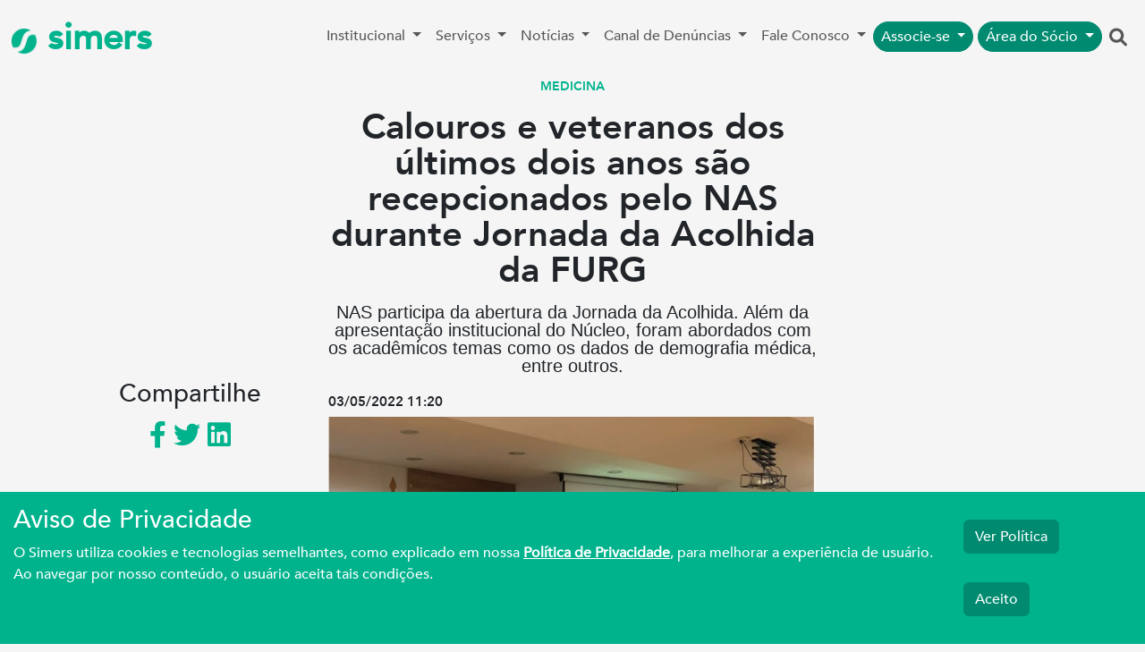

--- FILE ---
content_type: text/html; charset=UTF-8
request_url: https://simers.org.br/noticia?name=calouros-e-veteranos-dos-ultimos-dois-anos-sao-recepcionados-pelo-nas-durante-jornada-da-acolhida-da-furg
body_size: 9348
content:
<!DOCTYPE html>
<html lang="pt-br">

<head>

    <!-- Google tag (gtag.js) -->
    <script async src="https://www.googletagmanager.com/gtag/js?id=GTM-TFQJ5X"></script>
    <script>
        window.dataLayer = window.dataLayer || [];

        function gtag() {
            dataLayer.push(arguments);
        }
        gtag('js', new Date());

        gtag('config', 'GTM-TFQJ5X');
    </script>
    <meta charset="UTF-8">
    <meta name="facebook-domain-verification" content="waqbfckt6u9dpsiliiw60extivoo0d" />
    <script src="https://www.google.com/recaptcha/api.js" async defer></script>
    <!-- Facebook Pixel Code -->
    <script>
        ! function(f, b, e, v, n, t, s) {
            if (f.fbq) return;
            n = f.fbq = function() {
                n.callMethod ?
                    n.callMethod.apply(n, arguments) : n.queue.push(arguments)
            };
            if (!f._fbq) f._fbq = n;
            n.push = n;
            n.loaded = !0;
            n.version = '2.0';
            n.queue = [];
            t = b.createElement(e);
            t.async = !0;
            t.src = v;
            s = b.getElementsByTagName(e)[0];
            s.parentNode.insertBefore(t, s)
        }(window, document, 'script',
            'https://connect.facebook.net/en_US/fbevents.js');
        fbq('init', '1014044392908038');
        fbq('track', 'PageView');
    </script>
    <noscript>
        <img height="1" width="1" src="https://www.facebook.com/tr?id=1014044392908038&ev=PageView&noscript=1" />
    </noscript>
    <!-- End Facebook Pixel Code -->
    <meta http-equiv="X-UA-Compatible" content="IE=edge">
    <link href="https://cdn.jsdelivr.net/npm/bootstrap@5.3.0-alpha1/dist/css/bootstrap.min.css" rel="stylesheet">
    <link href="https://cdnjs.cloudflare.com/ajax/libs/font-awesome/6.1.2/css/all.min.css" rel="stylesheet">


    <meta name="viewport" content="width=device-width, initial-scale=1">

    
    <base href="">
    <title>Calouros e veteranos dos últimos dois anos são recepcionados pelo NAS durante Jornada da Acolhida da FURG</title>
    <!-- Twitter Card data -->
    <meta name="twitter:card" content="summary">
    <meta name="twitter:site" content="@simersoficial">
    <meta name="twitter:title" content="Calouros e veteranos dos últimos dois anos são recepcionados pelo NAS durante Jornada da Acolhida da FURG">
    <meta name="twitter:description" content="NAS participa da abertura da Jornada da Acolhida. Além da apresentação institucional do Núcleo, foram abordados com os acadêmicos temas como os dados de demografia médica, entre outros.">
    <meta name="twitter:creator" content="@simersoficial">
    <!-- Twitter Summary Card com imagem larga, tem que ter pelo menos 280x150px -->
    <meta name="twitter:image:src" content="https://simers.org.br/img/upload/33323_destaque.jpg">

    <!-- Open Graph data -->
    <meta property="og:title" content="Calouros e veteranos dos últimos dois anos são recepcionados pelo NAS durante Jornada da Acolhida da FURG" />
    <meta property="og:type" content="article" />
    <meta property="og:url" content="https://simers.org.br" />
    <meta property="og:image" content="https://simers.org.br/img/upload/33323_destaque.jpg" />
    <meta property="og:description" content="Calouros e veteranos dos últimos dois anos são recepcionados pelo NAS durante Jornada da Acolhida da FURG" />
    <meta property="og:site_name" content="Simers" />
    <meta property="article:published_time" content="2022-05-03 11:45:11" />
    <meta property="article:modified_time" content="2022-05-03 11:46:23" />
    <meta property="article:section" content="Secção do Artigo" />
    <meta property="article:tag" content="Tag do Artigo" />

    <link rel="icon" href="https://simers.org.br/img/simers-icon.png" type="image/x-icon" />
    <meta name="description" content="Simers é o sindicato que representa toda a categoria médica no Rio Grande do Sul. Gestão compartilhada com foco na ética e na transparência.">
    <script src="https://www.google.com/recaptcha/api.js" async defer></script>
    <script type="application/javascript">
        (function(w, d, t, r, u) {
            w[u] = w[u] || [];
            w[u].push({
                'projectId': '10000',
                'properties': {
                    'pixelId': '10157044',
                    'userEmail': '<email_address>'
                }
            });
            var s = d.createElement(t);
            s.src = r;
            s.async = true;
            s.onload = s.onreadystatechange = function() {
                var y, rs = this.readyState,
                    c = w[u];
                if (rs && rs != "complete" && rs != "loaded") {
                    return
                }
                try {
                    y = YAHOO.ywa.I13N.fireBeacon;
                    w[u] = [];
                    w[u].push = function(p) {
                        y([p])
                    };
                    y(c)
                } catch (e) {}
            };
            var scr = d.getElementsByTagName(t)[0],
                par = scr.parentNode;
            par.insertBefore(s, scr)
        })(window, document, "script", "https://s.yimg.com/wi/ytc.js", "dotq");
    </script>

    <meta name="csrf-param" content="_csrf">
<meta name="csrf-token" content="is5S3NQUGTqD540QQVK7B-tMPR73bzaQuz3OCz0X4mey_Su94kJVaOfT4z0lf_RomAEOcsFcfaKIdJs9UW6oAA==">
    <style>
        @import url("https://fonts.googleapis.com/css?family=Roboto:300,400,500,700");

        @font-face {
            font-family: AvenirLight;
            font-weight: 400;
            src: url(../fonts/avenir-light.ttf) format("truetype");
        }

        @font-face {
            font-family: AvenirRegular;
            font-weight: 400;
            src: url(../fonts/avenir-medium.ttf) format("truetype");
        }

        @font-face {
            font-family: AvenirBold;
            font-weight: 400;
            src: url(../fonts/avenir-heavy.ttf) format("truetype");
        }

        body {
            font-family: AvenirRegular;
        }

        .hidden {
            display: none;
        }

        .btn-success {
            background-color: #008b71 !important;
            border-color: #008b71 !important;
            color: white !important;
        }

        .btn:hover {
            color: white;
            background-color: #008b71 !important;
            border-color: #008b71 !important;
        }

        .nav-item:hover ul {
            display: block;
        }

        .home {
            background-color: #f5f5f5;
        }

        .color-simers {
            color: #00B38D;
        }

        .color-simers:hover {
            color: #00B38D;
            text-decoration: none;
        }

        .color-simers-escuro {
            color: #005349;
        }

        .color-simers-escuro:hover {
            color: #005349;
            text-decoration: none;
        }

        .fab {
            position: fixed;
            bottom: 10px;
            right: 10px;
        }

        .fab button {
            cursor: pointer;
            width: 48px;
            height: 48px;
            border-radius: 30px;
            background-color: #cb60b3;
            border: none;
            box-shadow: 0 1px 5px rgba(0, 0, 0, .4);
            font-size: 24px;
            color: white;

            -webkit-transition: .2s ease-out;
            -moz-transition: .2s ease-out;
            transition: .2s ease-out;
        }

        .fab button:focus {
            outline: none;
        }

        .fab button.main {
            position: absolute;
            width: 60px;
            height: 60px;
            border-radius: 30px;
            background-color: #00b38d;
            right: 0;
            bottom: 0;
            z-index: 20;
        }


        .fab ul {
            position: absolute;
            bottom: 0;
            right: 0;
            padding: 0;
            padding-right: 5px;
            margin: 0;
            list-style: none;
            z-index: 10;

            -webkit-transition: .2s ease-out;
            -moz-transition: .2s ease-out;
            transition: .2s ease-out;
        }

        .fab ul div {
            /*display: flex;*/
            justify-content: flex-start;
            position: relative;
            margin-bottom: -10%;
            opacity: 0;

            -webkit-transition: .3s ease-out;
            -moz-transition: .3s ease-out;
            transition: .3s ease-out;
        }

        .fab ul div label {
            margin-right: 10px;
            white-space: nowrap;
            display: block;
            margin-top: 10px;
            padding: 5px 8px;
            background-color: white;
            box-shadow: 0 1px 3px rgba(0, 0, 0, .2);
            border-radius: 3px;
            height: 18px;
            font-size: 16px;
            pointer-events: none;
            opacity: 0;

            -webkit-transition: .2s ease-out;
            -moz-transition: .2s ease-out;
            transition: .2s ease-out;
        }

        .fab.show button.main,
        .fab.show button.main {
            outline: none;
            background-color: #00b38d;
            box-shadow: 0 3px 8px rgba(0, 0, 0, .5);
        }

        .fab.show button.main:before,
        .fab.show button.main:before {
            content: '↑';
        }

        .fab.show button.main+ul,
        .fab.show button.main+ul {
            bottom: 70px;
        }

        .fab.show button.main+ul div,
        .fab.show button.main+ul div {
            margin-bottom: 10px;
            opacity: 1;
        }

        .fab.show button.main+ul div:hover label,
        .fab.show button.main+ul div:hover label {
            opacity: 1;
        }

        .fab .card {
            padding: 16px;
            background: #fff;
            width: 290px;
            height: 400px;
            border-radius: 16px;
            box-shadow: 0 3px 8px rgba(0, 0, 0, .5);
        }
    </style>
</head>

<body class="home">
        <div class="container-fluid p-0">

        <header>
            <nav class="navbar navbar-expand-lg navbar-light">
                <div class="container-fluid">
                    <a class="navbar-brand color-simers" href="/" style="font-size: 40px;font-weight: 700;">
                        <img src="https://simers.org.br/img/simers-icon.png" style="width: auto;height: 30px;" />
                        simers
                    </a>
                    <button class="navbar-toggler" type="button" data-bs-toggle="collapse" data-bs-target="#navbarSupportedContent" aria-controls="navbarSupportedContent" aria-expanded="false" aria-label="Toggle navigation">
                        <span class="navbar-toggler-icon"></span>
                    </button>
                    <div class="collapse navbar-collapse" id="navbarSupportedContent">
                        <ul class="navbar-nav mb-2 mb-lg-0" style="margin-left: auto;">
                            <li class="nav-item dropdown">
                                <a class="nav-link dropdown-toggle" href="#" id="nav-institucional" role="button" data-bs-toggle="dropdown" aria-expanded="false">
                                    Institucional
                                </a>
                                <ul class="dropdown-menu" aria-labelledby="nav-institucional">
                                    <li><a class="dropdown-item" href="/quem-somos">Quem Somos</a></li>
                                    <li><a class="dropdown-item" href="/nucleos-de-trabalho">Políticas Estratégicas</a></li>
                                    <li><a class="dropdown-item" href="/transparencia-salarial">Relatório de Transparência Salarial</a></li>
                                </ul>
                            </li>
                            <li class="nav-item dropdown">
                                <a class="nav-link dropdown-toggle" href="#" id="navbarDropdown" role="button" data-bs-toggle="dropdown" aria-expanded="false">
                                    Serviços
                                </a>
                                <ul class="dropdown-menu" aria-labelledby="navbarDropdown">
                                    <li><a class="dropdown-item" href="/saudemental">Saúde Mental</a></li>
                                    <li><a class="dropdown-item" href="/sim">SIM Serviços</a></li>
                                    <li><a class="dropdown-item" href="https://clubedevantagens.simers.net/">Clube de Vantagens</a></li>
                                    <li><a class="dropdown-item" href="/nucleos-de-trabalho/banco-peritos-medicos">Banco de Assistentes Técnicos em Perícias Médicas</a></li>
                                </ul>
                            </li>
                            <li class="nav-item dropdown">
                                <a class="nav-link dropdown-toggle" href="#" id="navbarDropdown" role="button" data-bs-toggle="dropdown" aria-expanded="false">
                                    Notícias
                                </a>
                                <ul class="dropdown-menu" aria-labelledby="navbarDropdown">
                                    <li><a class="dropdown-item" href="/noticias">Leia as notícias</a></li>
                                    <li><a class="dropdown-item" href="/galeria">Galeria de fotos</a></li>
                                    <li><a class="dropdown-item" href="https://open.spotify.com/show/1tmRnas8aSqX7G9i5DmvyX">Podcast</a></li>
                                </ul>
                            </li>

                            <li class="nav-item dropdown">
                                <a class="nav-link dropdown-toggle" href="#" id="navbarDropdown" role="button" data-bs-toggle="dropdown" aria-expanded="false">
                                    Canal de Denúncias
                                </a>
                                <ul class="dropdown-menu" aria-labelledby="navbarDropdown">
                                    <li><a class="dropdown-item" href="/canal-denuncia">Exercício Profissional - Denúncia</a></li>
                                    <li><a class="dropdown-item" href="/compliance-denuncia">Compliance - Denúncia</a></li>
                                </ul>
                            </li>
                            <li class="nav-item dropdown">
                                <a class="nav-link dropdown-toggle" href="#" id="navbarDropdown" role="button" data-bs-toggle="dropdown" aria-expanded="false">
                                    Fale Conosco
                                </a>
                                <ul class="dropdown-menu" aria-labelledby="navbarDropdown">
                                    <li><a class="dropdown-item" href="/ouvidoria">Ouvidoria</a></li>
                                    <li><a class="dropdown-item" href="/contato">Contato</a></li>
                                    <li><a class="dropdown-item" href="/imprensa">Imprensa</a></li>

                                </ul>
                            </li>
                            <li class="nav-item dropdown">
                                <a class="py-1 my-1 nav-link dropdown-toggle btn btn-sm btn-success btn-outline-success rounded-pill" style="color:white;" href="#" id="navbarDropdown" role="button" data-bs-toggle="dropdown" aria-expanded="false">
                                    Associe-se
                                </a>
                                <ul class="dropdown-menu" aria-labelledby="navbarDropdown">
                                    <li><a class="dropdown-item" href="/sim#associe-se">Médico</a></li>
                                    <li><a class="dropdown-item" href="/nucleo-academico#associese">Acadêmico</a></li>
                                </ul>
                            </li>
                            <li class="nav-item dropdown">
                                <a class="py-1 my-1 nav-link dropdown-toggle btn btn-sm btn-success btn-outline-success rounded-pill" style="margin-left: 5px;color:white;" href="#" id="navbarDropdown" role="button" data-bs-toggle="dropdown" aria-expanded="false">
                                    Área do Sócio
                                </a>
                                <ul class="dropdown-menu" aria-labelledby="navbarDropdown">
                                    <li><a class="dropdown-item" href="https://arearestrita.simers.org.br">Médico</a></li>
                                    <li><a class="dropdown-item" href="/nucleo-academico">Acadêmico</a></li>
                                </ul>
                            </li>
                            <a class="text-center nav-link search" onclick="mostraOcultaPesquiar()" style="font-size: 20px;" href="#" role="button">
                                <i class="fa fa-search"></i>
                            </a>
                        </ul>

                    </div>
                </div>
            </nav>
        </header>
        <div class="search-bar hidden ">
            <form class="py-3 px-3" method="get" id="searchformdsk" action="/busca">
                <div class="row ">
                    <div class="offset-md-3 col-md-5">
                        <input type="text" class="form-control" name="s" id="buscambl" placeholder="Digite aqui sua busca">
                    </div>
                    <div class="col-md-2">
                        <div class="btn btn-md btn-success" type="submit"><i class="fa fa-search"></i></div>
                        <div onclick="mostraOcultaPesquiar()" class="btn btn-md btn-secondary" type="submit"><i class="fa-regular fa-circle-xmark"></i></div>
                    </div>
                </div>
            </form>
        </div>

    </div>
        <script>
    var SOCIAL = {
        title: 'Calouros e veteranos dos últimos dois anos são recepcionados pelo NAS durante Jornada da Acolhida da FURG',
        url: 'https://simers.org.br/noticia?name=calouros-e-veteranos-dos-ultimos-dois-anos-sao-recepcionados-pelo-nas-durante-jornada-da-acolhida-da-furg'
    };
</script>
<style>
    .corpo-noticia img {
        max-width: 100%;
        height: auto;
    }
</style>
<div class="container">
    <div class="row">
        <div class="mx-auto col-md-6 text-center">
                        <div  style="color: #00b38d; font-family: AvenirBold, sans-serif;font-size: 14px;text-transform: uppercase;">Medicina</div>
            <h1 class="mt-3" style="font-family: AvenirBold, sans-serif;font-size: 40px;line-height: 1; margin: 5px 0;">Calouros e veteranos dos últimos dois anos são recepcionados pelo NAS durante Jornada da Acolhida da FURG</h1>
            <h5 class="mt-3" style="font-family: Avenir, sans-serif;font-size: 20px;line-height: 1; margin: 5px 0;">NAS participa da abertura da Jornada da Acolhida. Além da apresentação institucional do Núcleo, foram abordados com os acadêmicos temas como os dados de demografia médica, entre outros.</h5>
        </div>
    </div>

    <div class="row">
        <div class="col-md-3 text-center">
            <h3>Compartilhe</h3>

            <a href="https://www.facebook.com/sharer.php?u=simers.org.br/noticia?name=calouros-e-veteranos-dos-ultimos-dois-anos-sao-recepcionados-pelo-nas-durante-jornada-da-acolhida-da-furg" class="color-simers" style="font-size: 30px; text-decoration: none;" target="_blank">
                <i class="fa-brands fa-facebook-f"></i>
            </a>
            <a href="https://twitter.com/intent/tweet?url=simers.org.br/noticia?name=calouros-e-veteranos-dos-ultimos-dois-anos-sao-recepcionados-pelo-nas-durante-jornada-da-acolhida-da-furg" class="color-simers" style="font-size: 30px; text-decoration: none;" target="_blank">
                <i class="fa-brands fa-twitter"></i>
            </a>
            <a href="https://www.linkedin.com/sharing/share-offsite/?url=simers.org.br/noticia?name=calouros-e-veteranos-dos-ultimos-dois-anos-sao-recepcionados-pelo-nas-durante-jornada-da-acolhida-da-furg" class="color-simers" style="font-size: 30px; text-decoration: none;" target="_blank">
                <i class="fa-brands fa-linkedin"></i>
            </a>
        </div>
        <div class="col-md-6 mt-3">
            <h2 style="font-weight: 600; font-size:15px; font-family:AvenirBold,sans-serif">
                <strong>03/05/2022 11:20</strong>
            </h2>
            <div class="corpo-noticia">
                <p><img alt="" height="454" src="https://simers.org.br/img/files/09.Setembro/23.09/13NOV/18%20NOV/Nov18/23NOV/24NOV/26NOV/29NOV/2%20Dez/3DEZ/DEZ%2004/DEZ%2006/08DEZ/10%20DEZ/12%20Dez/16%20DEZ/22%20DEZ/23%20DEZ/30%20Dez/JAN%207/JAN%202022/Janeiro%2010/Janeiro%2012/14%20Janeiro/JAN%2018/Jan%2019/20%20jan1/JAN%2021/JAN27/31%20JAN/1FEV/FEV%207/FEV%209/FEV%2010/FEV%2011/FEV%2015/FEV16/FEV%2021/Fev%2022/FEV%2024/25%20FEV/MAR%202/MAR%C3%87O%208/MAR%2010/MAR%2013/MAR%2014/MAR%2015/MAR%2017/mar%2022/mar%2025/MAR%2028/MAR%2029/ABR%201/ABR%205/ABR%206/ABR%207/ABR%209/ABR%209A/ABR%2012/ABR%2014/ABR%20141/ABR%2019/ABR%2025/ABR%2026/ABR%2029/MAI%202/FURG351.jpg" width="545" /></p>

<p>Nesta ter&ccedil;a-feira, 26, o N&uacute;cleo Acad&ecirc;mico do Simers (NAS), buscando intensificar a aproxima&ccedil;&atilde;o com as Faculdades de Medicina de todo o Rio Grande do Sul, participou da abertura da Jornada da Acolhida. Al&eacute;m da apresenta&ccedil;&atilde;o institucional do NAS, foram abordados com os acad&ecirc;micos dados de demografia m&eacute;dica demonstrando a import&acirc;ncia do aprendizado de temas a respeito de gest&atilde;o e lideran&ccedil;a para constru&ccedil;&atilde;o da futura carreira m&eacute;dica.</p>

<p>&nbsp;</p>

<p>Na mesma agenda, o N&uacute;cleo reuniu-se com Diret&oacute;rio Acad&ecirc;mico da Medicina e Associa&ccedil;&atilde;o Atl&eacute;tica de Medicina da Universidade Federal de Rio Grande (FURG), para alinhamento de metas conjuntas do ano de 2022, al&eacute;m de visita ao Hospital Universit&aacute;rio e informa&ccedil;&otilde;es sobre a pr&oacute;xima edi&ccedil;&atilde;o do &quot;Trote Solid&aacute;rio&quot;, que acontece no segundo semestre desse ano.</p>

<p>&nbsp;</p>

<p>A vice-presidente do NAS, Julia Adames, destacou a import&acirc;ncia da Jornada, que tem como intuito a recep&ccedil;&atilde;o dos alunos em um momento essencial tanto para os novos calouros, quanto para &agrave;queles que ingressaram na universidade ao longo dos &uacute;ltimos dois anos e n&atilde;o tiveram essa viv&ecirc;ncia ainda.</p>

<p>&nbsp;</p>

<p>&ldquo;Estamos muitos felizes com essa proximidade com os acad&ecirc;micos e em fazer parte de um momento t&atilde;o importante. Ao longo do ano, o NAS se far&aacute; presente para auxiliar da melhor maneira para que esse momento seja ainda mais marcante, temos muitas novidades pela frente e estamos ansiosos para compartilhar com os estudantes&quot;, disse Julia.</p>

<p><img alt="" height="505" src="https://simers.org.br/img/files/09.Setembro/23.09/13NOV/18%20NOV/Nov18/23NOV/24NOV/26NOV/29NOV/2%20Dez/3DEZ/DEZ%2004/DEZ%2006/08DEZ/10%20DEZ/12%20Dez/16%20DEZ/22%20DEZ/23%20DEZ/30%20Dez/JAN%207/JAN%202022/Janeiro%2010/Janeiro%2012/14%20Janeiro/JAN%2018/Jan%2019/20%20jan1/JAN%2021/JAN27/31%20JAN/1FEV/FEV%207/FEV%209/FEV%2010/FEV%2011/FEV%2015/FEV16/FEV%2021/Fev%2022/FEV%2024/25%20FEV/MAR%202/MAR%C3%87O%208/MAR%2010/MAR%2013/MAR%2014/MAR%2015/MAR%2017/mar%2022/mar%2025/MAR%2028/MAR%2029/ABR%201/ABR%205/ABR%206/ABR%207/ABR%209/ABR%209A/ABR%2012/ABR%2014/ABR%20141/ABR%2019/ABR%2025/ABR%2026/ABR%2029/MAI%202/FURG353.jpg" width="407" /></p>

<p><img alt="" height="539" src="https://simers.org.br/img/files/09.Setembro/23.09/13NOV/18%20NOV/Nov18/23NOV/24NOV/26NOV/29NOV/2%20Dez/3DEZ/DEZ%2004/DEZ%2006/08DEZ/10%20DEZ/12%20Dez/16%20DEZ/22%20DEZ/23%20DEZ/30%20Dez/JAN%207/JAN%202022/Janeiro%2010/Janeiro%2012/14%20Janeiro/JAN%2018/Jan%2019/20%20jan1/JAN%2021/JAN27/31%20JAN/1FEV/FEV%207/FEV%209/FEV%2010/FEV%2011/FEV%2015/FEV16/FEV%2021/Fev%2022/FEV%2024/25%20FEV/MAR%202/MAR%C3%87O%208/MAR%2010/MAR%2013/MAR%2014/MAR%2015/MAR%2017/mar%2022/mar%2025/MAR%2028/MAR%2029/ABR%201/ABR%205/ABR%206/ABR%207/ABR%209/ABR%209A/ABR%2012/ABR%2014/ABR%20141/ABR%2019/ABR%2025/ABR%2026/ABR%2029/MAI%202/FURG354.jpg" width="544" /></p>
            </div>
                        <div style="    border: 1px solid #e5e5e5;
    border-width: 1px 0;
    line-height: 1.5;
    margin-top: 50px;
    padding: 25px 0;">
                <strong style="color: #04695e;
    font-family: AvenirBold;
    text-transform: uppercase;">Tags:</strong>
                                                            <a href="/noticias-tags?t=medicina">Medicina</a>
                                            <a href="/noticias-tags?t=medicos">Médicos</a>
                                            <a href="/noticias-tags?t=nucleo-academico-simers-nas">Núcleo Acadêmico Simers (NAS)</a>
                                            <a href="/noticias-tags?t=furg">FURG</a>
                                                </div>
            <div class="py-5 text-center d-flex " style="flex-direction: row;
    justify-content: space-between;">
                                    <a class="color-simers" href="/noticia/simers-em-ibiruba:-equipe-da-entidade-se-reune-com-presidente-da-camara-de-vereadores-e-diretor-clinico-do-hospital-annes-dias" style="align-items: center;
    font-family: AvenirBold;
    font-size: 20px;
    text-decoration: none;">
                        <i class="fa-solid fa-chevron-left"></i>
                        Anterior
                    </a>
                                                    <a class="color-simers" href="/noticia/simers-e-sindisaude-rs-se-reunem-para-alinhar-demandas-dos-medicos-do-ghc-" style="
    text-align: right;
    font-family: AvenirBold;
    font-size: 20px;
    text-decoration: none;">
                        Próximo
                        <i class="fa-solid fa-chevron-right"></i>
                    </a>
                            </div>

        </div>
        <div class="col-md-3">
        </div>
    </div>
</div>
            <!-- Privacidade -->
        <div class="fixed-bottom" style="background:#00b38d;">
            <div class="row" style="padding:15px 15px;">
                <div class="col-md-10">
                    <h3 style="color:#fff">Aviso de Privacidade</h3>
                    <p style="color:#fff">
                        O Simers utiliza cookies e tecnologias semelhantes, como explicado em nossa <a style="color:white;font-weight: bold;text-decoration: underline;" href="/politica-privacidade" target="_blank">Política de Privacidade</a>, para melhorar a experiência de usuário. Ao navegar por nosso conteúdo, o usuário aceita tais condições.
                    </p>
                </div>
                <div class="col-md-2">
                    <form action="/site/aceita-politica" method="POST">
                        <a href="/politica-privacidade" target="_blank" class="btn btn-md btn-success" style="margin: 1rem 0;">Ver Política</a>
                        <br>
                        <button type="submit" class="btn btn-md btn-success" style="margin: 1rem 0;">Aceito</button>
                    </form>
                </div>
            </div>
        </div>
        <div class="container-fluid px-0" style="border-top:#00b38d 4px solid;"></div>
    <div class="container">
        <footer class="py-5">
            <div class="row">
                <div class="col-6 col-md-2 mb-3">
                    <h5>Serviços</h5>
                    <ul class="nav flex-column">
                        <li class="nav-item mb-2"><a href="/saudemental" class="nav-link p-0 text-muted">Saúde Mental</a></li>
                        <li class="nav-item mb-2"><a href="/sim" class="nav-link p-0 text-muted">SIM Serviços</a></li>
                        <li class="nav-item mb-2"><a href="https://clubedevantagens.simers.net/" class="nav-link p-0 text-muted">Clube de Vantagens</a></li>
                        <li class="nav-item mb-2"><a href="/nucleos-de-trabalho/banco-peritos-medicos" class="nav-link p-0 text-muted">Banco de Assistentes Técnicos em Perícias Médicas</a></li>

                    </ul>
                </div>

                <div class="col-6 col-md-2 mb-3">
                    <h5>Canal de Denúncias</h5>
                    <ul class="nav flex-column">
                        <li class="nav-item mb-2"><a href="https://conteudo.simers.org.br/canal-denuncia-simers" class="nav-link p-0 text-muted">Código de trabalho</a></li>
                        <li class="nav-item mb-2"><a href="https://conteudo.simers.org.br/canal-de-denuncias-exercicio-ilegal-medicina" class="nav-link p-0 text-muted">Exercício Ilegal</a></li>
                        <li class="nav-item mb-2"><a href="https://conteudo.simers.org.br/denuncia_assediomoral" class="nav-link p-0 text-muted">Assédio Moral</a></li>
                        <li class="nav-item mb-2"><a href="https://conteudo.simers.org.br/canaldenuncia_residentes" class="nav-link p-0 text-muted">Residência Médica</a></li>
                        <li class="nav-item mb-2"><a href="/integridade-corporativa" class="nav-link p-0 text-muted">Integridade Corporativa</a></li>
                        <li class="nav-item mb-2"><a href="/integridade-corporativa#denuncia-ato-currupcao" class="nav-link p-0 text-muted">Compliance - Denúncia</a></li>
                        <li class="nav-item mb-2"><a href="https://conteudo.simers.org.br/canal-de-denuncias-psiquiatria" class="nav-link p-0 text-muted">Psiquiatria</a></li>
                    </ul>
                </div>

                <div class="col-6 col-md-2 mb-3">
                    <h5>Institucional</h5>
                    <ul class="nav flex-column">
                        <li class="nav-item mb-2"><a href="/quem-somos" class="nav-link p-0 text-muted">Quem Somos</a></li>
                        <li class="nav-item mb-2"><a href="/nucleos-de-trabalho" class="nav-link p-0 text-muted">Políticas Estratégicas</a></li>
                    </ul>
                    <h5>Notícias</h5>
                    <ul class="nav flex-column">
                        <li class="nav-item mb-2"><a href="/noticias" class="nav-link p-0 text-muted">Leia as notícias</a></li>

                        <li class="nav-item mb-2"><a href="https://open.spotify.com/show/1tmRnas8aSqX7G9i5DmvyX" class="nav-link p-0 text-muted">Podcast</a></li>
                    </ul>
                    <h5>Fale Conosco</h5>
                    <ul class="nav flex-column">
                        <li class="nav-item mb-2"><a href="/ouvidoria" class="nav-link p-0 text-muted">Ouvidoria</a></li>
                        <li class="nav-item mb-2"><a href="/contato" class="nav-link p-0 text-muted">Contato</a></li>
                        <li class="nav-item mb-2"><a href="/imprensa" class="nav-link p-0 text-muted">Imprensa</a></li>
                    </ul>
                </div>

                <div class="col-md-5 offset-md-1 mb-3">
                    <form id="news-letter-form">
                        <h5>Clique aqui e fale com o Simers pelo WhatsApp</h5>
                        <p>Assine nossa newsletter</p>

                        <div class="d-flex flex-column flex-sm-row w-100 gap-2">
                            <label for="nome-news" class="visually-hidden">Nome</label>
                            <input name="nome-news" type="text" class="form-control" placeholder="Nome">
                            <label for="email-news" class="visually-hidden">Email</label>
                            <input name="email-news" type="email" class="form-control" placeholder="Email">
                            <button id="btn-news-enviar" class="btn btn-success rounded-pill " type="submit">Enviar</button>
                        </div>
                        <div class="row news-letter-sucesso d-none">
                            <p class="text-center">Enviado com sucesso!</p>
                        </div>
                        <br>
                        <div class="g-recaptcha" data-sitekey="6LcVvb0ZAAAAAMvOUg2w_cLox3SQuuKhRNqw8TIz"></div>

                    </form>
                    <div class="row">
                        <div class="d-flex py-3" style="justify-content: space-around;">
                            <a href="https://play.google.com/store/apps/details?id=com.simers.app"><img src="https://simers.org.br/img/googleplay.webp" class="img-fluid"></a>
                            <a href="https://apps.apple.com/br/app/simers-aplicativo/id1530215321"><img src="https://simers.org.br/img/appleplay.png" class="img-fluid"></a>
                        </div>
                    </div>

                </div>
            </div>

            <div class="d-flex flex-column flex-sm-row justify-content-around py-4 my-4 border-top" style="font-size: 20px;">
                <p style="font-size: 20px;">Simers © 2023 | Rua Coronel Corte Real, 975 Petrópolis | Porto Alegre | (51) 3027.3737
                    <br><span style="font-size: smaller;">Sindicato Médico Do Rio Grande Do Sul – CNPJ 92.990.498/0001-03</span>
                </p>
                <ul class="list-unstyled d-flex">
                    <li class="ms-3">
                        <a class="color-simers" href="https://www.facebook.com/simersoficial/">
                            <i class="fa-brands fa-facebook-f"></i>
                        </a>
                    </li>
                    <li class="ms-3">
                        <a class="color-simers" href="https://twitter.com/simersoficial/">
                            <i class="fa-brands fa-twitter"></i>
                        </a>
                    </li>
                    <li class="ms-3">
                        <a class="color-simers" href="https://www.youtube.com/user/simersnatv/">
                            <i class="fa-brands fa-youtube"></i>
                        </a>
                    </li>
                    <li class="ms-3">
                        <a class="color-simers" href="https://www.instagram.com/simersoficial/">
                            <i class="fa-brands fa-instagram"></i>
                        </a>
                    </li>
                    <li class="ms-3">
                        <a class="color-simers" href="https://www.linkedin.com/company/simers-rs/">
                            <i class="fa-brands fa-linkedin"></i>
                        </a>
                    </li>
                </ul>
            </div>
        </footer>
    </div>
    <script src="/js/jquery-3.6.3.js"></script>
<script src="/js/popper.min.js"></script>    <script>
        $("#news-letter-form").on("submit", function(e) {
            $('#btn-news-enviar').prop('disabled', true);
            e.preventDefault()
            jQuery.ajax({
                type: 'POST',
                url: '/site/salvanewsletter',
                data: $("#news-letter-form").serialize(),
                success: (data) => {
                    $('#btn-news-enviar').prop('disabled', false);
                    var ret = JSON.parse(data);
                    if (ret.return == false) {
                        alert(ret.msg);
                    } else {
                        $(".news-letter-sucesso").removeClass("d-none");
                    }
                }
            })
        })

        function mostraOcultaPesquiar() {
            var pesquisa = $('.search-bar');
            if (pesquisa.hasClass("hidden")) {
                pesquisa.removeClass("hidden");
            } else {
                pesquisa.addClass("hidden");
            }

        }
    </script>
    <script src="/js/bootstrap.bundle.min.js"></script>
</body>

</html>


--- FILE ---
content_type: text/html; charset=utf-8
request_url: https://www.google.com/recaptcha/api2/anchor?ar=1&k=6LcVvb0ZAAAAAMvOUg2w_cLox3SQuuKhRNqw8TIz&co=aHR0cHM6Ly9zaW1lcnMub3JnLmJyOjQ0Mw..&hl=en&v=PoyoqOPhxBO7pBk68S4YbpHZ&size=normal&anchor-ms=20000&execute-ms=30000&cb=mxknp4icz7bo
body_size: 49404
content:
<!DOCTYPE HTML><html dir="ltr" lang="en"><head><meta http-equiv="Content-Type" content="text/html; charset=UTF-8">
<meta http-equiv="X-UA-Compatible" content="IE=edge">
<title>reCAPTCHA</title>
<style type="text/css">
/* cyrillic-ext */
@font-face {
  font-family: 'Roboto';
  font-style: normal;
  font-weight: 400;
  font-stretch: 100%;
  src: url(//fonts.gstatic.com/s/roboto/v48/KFO7CnqEu92Fr1ME7kSn66aGLdTylUAMa3GUBHMdazTgWw.woff2) format('woff2');
  unicode-range: U+0460-052F, U+1C80-1C8A, U+20B4, U+2DE0-2DFF, U+A640-A69F, U+FE2E-FE2F;
}
/* cyrillic */
@font-face {
  font-family: 'Roboto';
  font-style: normal;
  font-weight: 400;
  font-stretch: 100%;
  src: url(//fonts.gstatic.com/s/roboto/v48/KFO7CnqEu92Fr1ME7kSn66aGLdTylUAMa3iUBHMdazTgWw.woff2) format('woff2');
  unicode-range: U+0301, U+0400-045F, U+0490-0491, U+04B0-04B1, U+2116;
}
/* greek-ext */
@font-face {
  font-family: 'Roboto';
  font-style: normal;
  font-weight: 400;
  font-stretch: 100%;
  src: url(//fonts.gstatic.com/s/roboto/v48/KFO7CnqEu92Fr1ME7kSn66aGLdTylUAMa3CUBHMdazTgWw.woff2) format('woff2');
  unicode-range: U+1F00-1FFF;
}
/* greek */
@font-face {
  font-family: 'Roboto';
  font-style: normal;
  font-weight: 400;
  font-stretch: 100%;
  src: url(//fonts.gstatic.com/s/roboto/v48/KFO7CnqEu92Fr1ME7kSn66aGLdTylUAMa3-UBHMdazTgWw.woff2) format('woff2');
  unicode-range: U+0370-0377, U+037A-037F, U+0384-038A, U+038C, U+038E-03A1, U+03A3-03FF;
}
/* math */
@font-face {
  font-family: 'Roboto';
  font-style: normal;
  font-weight: 400;
  font-stretch: 100%;
  src: url(//fonts.gstatic.com/s/roboto/v48/KFO7CnqEu92Fr1ME7kSn66aGLdTylUAMawCUBHMdazTgWw.woff2) format('woff2');
  unicode-range: U+0302-0303, U+0305, U+0307-0308, U+0310, U+0312, U+0315, U+031A, U+0326-0327, U+032C, U+032F-0330, U+0332-0333, U+0338, U+033A, U+0346, U+034D, U+0391-03A1, U+03A3-03A9, U+03B1-03C9, U+03D1, U+03D5-03D6, U+03F0-03F1, U+03F4-03F5, U+2016-2017, U+2034-2038, U+203C, U+2040, U+2043, U+2047, U+2050, U+2057, U+205F, U+2070-2071, U+2074-208E, U+2090-209C, U+20D0-20DC, U+20E1, U+20E5-20EF, U+2100-2112, U+2114-2115, U+2117-2121, U+2123-214F, U+2190, U+2192, U+2194-21AE, U+21B0-21E5, U+21F1-21F2, U+21F4-2211, U+2213-2214, U+2216-22FF, U+2308-230B, U+2310, U+2319, U+231C-2321, U+2336-237A, U+237C, U+2395, U+239B-23B7, U+23D0, U+23DC-23E1, U+2474-2475, U+25AF, U+25B3, U+25B7, U+25BD, U+25C1, U+25CA, U+25CC, U+25FB, U+266D-266F, U+27C0-27FF, U+2900-2AFF, U+2B0E-2B11, U+2B30-2B4C, U+2BFE, U+3030, U+FF5B, U+FF5D, U+1D400-1D7FF, U+1EE00-1EEFF;
}
/* symbols */
@font-face {
  font-family: 'Roboto';
  font-style: normal;
  font-weight: 400;
  font-stretch: 100%;
  src: url(//fonts.gstatic.com/s/roboto/v48/KFO7CnqEu92Fr1ME7kSn66aGLdTylUAMaxKUBHMdazTgWw.woff2) format('woff2');
  unicode-range: U+0001-000C, U+000E-001F, U+007F-009F, U+20DD-20E0, U+20E2-20E4, U+2150-218F, U+2190, U+2192, U+2194-2199, U+21AF, U+21E6-21F0, U+21F3, U+2218-2219, U+2299, U+22C4-22C6, U+2300-243F, U+2440-244A, U+2460-24FF, U+25A0-27BF, U+2800-28FF, U+2921-2922, U+2981, U+29BF, U+29EB, U+2B00-2BFF, U+4DC0-4DFF, U+FFF9-FFFB, U+10140-1018E, U+10190-1019C, U+101A0, U+101D0-101FD, U+102E0-102FB, U+10E60-10E7E, U+1D2C0-1D2D3, U+1D2E0-1D37F, U+1F000-1F0FF, U+1F100-1F1AD, U+1F1E6-1F1FF, U+1F30D-1F30F, U+1F315, U+1F31C, U+1F31E, U+1F320-1F32C, U+1F336, U+1F378, U+1F37D, U+1F382, U+1F393-1F39F, U+1F3A7-1F3A8, U+1F3AC-1F3AF, U+1F3C2, U+1F3C4-1F3C6, U+1F3CA-1F3CE, U+1F3D4-1F3E0, U+1F3ED, U+1F3F1-1F3F3, U+1F3F5-1F3F7, U+1F408, U+1F415, U+1F41F, U+1F426, U+1F43F, U+1F441-1F442, U+1F444, U+1F446-1F449, U+1F44C-1F44E, U+1F453, U+1F46A, U+1F47D, U+1F4A3, U+1F4B0, U+1F4B3, U+1F4B9, U+1F4BB, U+1F4BF, U+1F4C8-1F4CB, U+1F4D6, U+1F4DA, U+1F4DF, U+1F4E3-1F4E6, U+1F4EA-1F4ED, U+1F4F7, U+1F4F9-1F4FB, U+1F4FD-1F4FE, U+1F503, U+1F507-1F50B, U+1F50D, U+1F512-1F513, U+1F53E-1F54A, U+1F54F-1F5FA, U+1F610, U+1F650-1F67F, U+1F687, U+1F68D, U+1F691, U+1F694, U+1F698, U+1F6AD, U+1F6B2, U+1F6B9-1F6BA, U+1F6BC, U+1F6C6-1F6CF, U+1F6D3-1F6D7, U+1F6E0-1F6EA, U+1F6F0-1F6F3, U+1F6F7-1F6FC, U+1F700-1F7FF, U+1F800-1F80B, U+1F810-1F847, U+1F850-1F859, U+1F860-1F887, U+1F890-1F8AD, U+1F8B0-1F8BB, U+1F8C0-1F8C1, U+1F900-1F90B, U+1F93B, U+1F946, U+1F984, U+1F996, U+1F9E9, U+1FA00-1FA6F, U+1FA70-1FA7C, U+1FA80-1FA89, U+1FA8F-1FAC6, U+1FACE-1FADC, U+1FADF-1FAE9, U+1FAF0-1FAF8, U+1FB00-1FBFF;
}
/* vietnamese */
@font-face {
  font-family: 'Roboto';
  font-style: normal;
  font-weight: 400;
  font-stretch: 100%;
  src: url(//fonts.gstatic.com/s/roboto/v48/KFO7CnqEu92Fr1ME7kSn66aGLdTylUAMa3OUBHMdazTgWw.woff2) format('woff2');
  unicode-range: U+0102-0103, U+0110-0111, U+0128-0129, U+0168-0169, U+01A0-01A1, U+01AF-01B0, U+0300-0301, U+0303-0304, U+0308-0309, U+0323, U+0329, U+1EA0-1EF9, U+20AB;
}
/* latin-ext */
@font-face {
  font-family: 'Roboto';
  font-style: normal;
  font-weight: 400;
  font-stretch: 100%;
  src: url(//fonts.gstatic.com/s/roboto/v48/KFO7CnqEu92Fr1ME7kSn66aGLdTylUAMa3KUBHMdazTgWw.woff2) format('woff2');
  unicode-range: U+0100-02BA, U+02BD-02C5, U+02C7-02CC, U+02CE-02D7, U+02DD-02FF, U+0304, U+0308, U+0329, U+1D00-1DBF, U+1E00-1E9F, U+1EF2-1EFF, U+2020, U+20A0-20AB, U+20AD-20C0, U+2113, U+2C60-2C7F, U+A720-A7FF;
}
/* latin */
@font-face {
  font-family: 'Roboto';
  font-style: normal;
  font-weight: 400;
  font-stretch: 100%;
  src: url(//fonts.gstatic.com/s/roboto/v48/KFO7CnqEu92Fr1ME7kSn66aGLdTylUAMa3yUBHMdazQ.woff2) format('woff2');
  unicode-range: U+0000-00FF, U+0131, U+0152-0153, U+02BB-02BC, U+02C6, U+02DA, U+02DC, U+0304, U+0308, U+0329, U+2000-206F, U+20AC, U+2122, U+2191, U+2193, U+2212, U+2215, U+FEFF, U+FFFD;
}
/* cyrillic-ext */
@font-face {
  font-family: 'Roboto';
  font-style: normal;
  font-weight: 500;
  font-stretch: 100%;
  src: url(//fonts.gstatic.com/s/roboto/v48/KFO7CnqEu92Fr1ME7kSn66aGLdTylUAMa3GUBHMdazTgWw.woff2) format('woff2');
  unicode-range: U+0460-052F, U+1C80-1C8A, U+20B4, U+2DE0-2DFF, U+A640-A69F, U+FE2E-FE2F;
}
/* cyrillic */
@font-face {
  font-family: 'Roboto';
  font-style: normal;
  font-weight: 500;
  font-stretch: 100%;
  src: url(//fonts.gstatic.com/s/roboto/v48/KFO7CnqEu92Fr1ME7kSn66aGLdTylUAMa3iUBHMdazTgWw.woff2) format('woff2');
  unicode-range: U+0301, U+0400-045F, U+0490-0491, U+04B0-04B1, U+2116;
}
/* greek-ext */
@font-face {
  font-family: 'Roboto';
  font-style: normal;
  font-weight: 500;
  font-stretch: 100%;
  src: url(//fonts.gstatic.com/s/roboto/v48/KFO7CnqEu92Fr1ME7kSn66aGLdTylUAMa3CUBHMdazTgWw.woff2) format('woff2');
  unicode-range: U+1F00-1FFF;
}
/* greek */
@font-face {
  font-family: 'Roboto';
  font-style: normal;
  font-weight: 500;
  font-stretch: 100%;
  src: url(//fonts.gstatic.com/s/roboto/v48/KFO7CnqEu92Fr1ME7kSn66aGLdTylUAMa3-UBHMdazTgWw.woff2) format('woff2');
  unicode-range: U+0370-0377, U+037A-037F, U+0384-038A, U+038C, U+038E-03A1, U+03A3-03FF;
}
/* math */
@font-face {
  font-family: 'Roboto';
  font-style: normal;
  font-weight: 500;
  font-stretch: 100%;
  src: url(//fonts.gstatic.com/s/roboto/v48/KFO7CnqEu92Fr1ME7kSn66aGLdTylUAMawCUBHMdazTgWw.woff2) format('woff2');
  unicode-range: U+0302-0303, U+0305, U+0307-0308, U+0310, U+0312, U+0315, U+031A, U+0326-0327, U+032C, U+032F-0330, U+0332-0333, U+0338, U+033A, U+0346, U+034D, U+0391-03A1, U+03A3-03A9, U+03B1-03C9, U+03D1, U+03D5-03D6, U+03F0-03F1, U+03F4-03F5, U+2016-2017, U+2034-2038, U+203C, U+2040, U+2043, U+2047, U+2050, U+2057, U+205F, U+2070-2071, U+2074-208E, U+2090-209C, U+20D0-20DC, U+20E1, U+20E5-20EF, U+2100-2112, U+2114-2115, U+2117-2121, U+2123-214F, U+2190, U+2192, U+2194-21AE, U+21B0-21E5, U+21F1-21F2, U+21F4-2211, U+2213-2214, U+2216-22FF, U+2308-230B, U+2310, U+2319, U+231C-2321, U+2336-237A, U+237C, U+2395, U+239B-23B7, U+23D0, U+23DC-23E1, U+2474-2475, U+25AF, U+25B3, U+25B7, U+25BD, U+25C1, U+25CA, U+25CC, U+25FB, U+266D-266F, U+27C0-27FF, U+2900-2AFF, U+2B0E-2B11, U+2B30-2B4C, U+2BFE, U+3030, U+FF5B, U+FF5D, U+1D400-1D7FF, U+1EE00-1EEFF;
}
/* symbols */
@font-face {
  font-family: 'Roboto';
  font-style: normal;
  font-weight: 500;
  font-stretch: 100%;
  src: url(//fonts.gstatic.com/s/roboto/v48/KFO7CnqEu92Fr1ME7kSn66aGLdTylUAMaxKUBHMdazTgWw.woff2) format('woff2');
  unicode-range: U+0001-000C, U+000E-001F, U+007F-009F, U+20DD-20E0, U+20E2-20E4, U+2150-218F, U+2190, U+2192, U+2194-2199, U+21AF, U+21E6-21F0, U+21F3, U+2218-2219, U+2299, U+22C4-22C6, U+2300-243F, U+2440-244A, U+2460-24FF, U+25A0-27BF, U+2800-28FF, U+2921-2922, U+2981, U+29BF, U+29EB, U+2B00-2BFF, U+4DC0-4DFF, U+FFF9-FFFB, U+10140-1018E, U+10190-1019C, U+101A0, U+101D0-101FD, U+102E0-102FB, U+10E60-10E7E, U+1D2C0-1D2D3, U+1D2E0-1D37F, U+1F000-1F0FF, U+1F100-1F1AD, U+1F1E6-1F1FF, U+1F30D-1F30F, U+1F315, U+1F31C, U+1F31E, U+1F320-1F32C, U+1F336, U+1F378, U+1F37D, U+1F382, U+1F393-1F39F, U+1F3A7-1F3A8, U+1F3AC-1F3AF, U+1F3C2, U+1F3C4-1F3C6, U+1F3CA-1F3CE, U+1F3D4-1F3E0, U+1F3ED, U+1F3F1-1F3F3, U+1F3F5-1F3F7, U+1F408, U+1F415, U+1F41F, U+1F426, U+1F43F, U+1F441-1F442, U+1F444, U+1F446-1F449, U+1F44C-1F44E, U+1F453, U+1F46A, U+1F47D, U+1F4A3, U+1F4B0, U+1F4B3, U+1F4B9, U+1F4BB, U+1F4BF, U+1F4C8-1F4CB, U+1F4D6, U+1F4DA, U+1F4DF, U+1F4E3-1F4E6, U+1F4EA-1F4ED, U+1F4F7, U+1F4F9-1F4FB, U+1F4FD-1F4FE, U+1F503, U+1F507-1F50B, U+1F50D, U+1F512-1F513, U+1F53E-1F54A, U+1F54F-1F5FA, U+1F610, U+1F650-1F67F, U+1F687, U+1F68D, U+1F691, U+1F694, U+1F698, U+1F6AD, U+1F6B2, U+1F6B9-1F6BA, U+1F6BC, U+1F6C6-1F6CF, U+1F6D3-1F6D7, U+1F6E0-1F6EA, U+1F6F0-1F6F3, U+1F6F7-1F6FC, U+1F700-1F7FF, U+1F800-1F80B, U+1F810-1F847, U+1F850-1F859, U+1F860-1F887, U+1F890-1F8AD, U+1F8B0-1F8BB, U+1F8C0-1F8C1, U+1F900-1F90B, U+1F93B, U+1F946, U+1F984, U+1F996, U+1F9E9, U+1FA00-1FA6F, U+1FA70-1FA7C, U+1FA80-1FA89, U+1FA8F-1FAC6, U+1FACE-1FADC, U+1FADF-1FAE9, U+1FAF0-1FAF8, U+1FB00-1FBFF;
}
/* vietnamese */
@font-face {
  font-family: 'Roboto';
  font-style: normal;
  font-weight: 500;
  font-stretch: 100%;
  src: url(//fonts.gstatic.com/s/roboto/v48/KFO7CnqEu92Fr1ME7kSn66aGLdTylUAMa3OUBHMdazTgWw.woff2) format('woff2');
  unicode-range: U+0102-0103, U+0110-0111, U+0128-0129, U+0168-0169, U+01A0-01A1, U+01AF-01B0, U+0300-0301, U+0303-0304, U+0308-0309, U+0323, U+0329, U+1EA0-1EF9, U+20AB;
}
/* latin-ext */
@font-face {
  font-family: 'Roboto';
  font-style: normal;
  font-weight: 500;
  font-stretch: 100%;
  src: url(//fonts.gstatic.com/s/roboto/v48/KFO7CnqEu92Fr1ME7kSn66aGLdTylUAMa3KUBHMdazTgWw.woff2) format('woff2');
  unicode-range: U+0100-02BA, U+02BD-02C5, U+02C7-02CC, U+02CE-02D7, U+02DD-02FF, U+0304, U+0308, U+0329, U+1D00-1DBF, U+1E00-1E9F, U+1EF2-1EFF, U+2020, U+20A0-20AB, U+20AD-20C0, U+2113, U+2C60-2C7F, U+A720-A7FF;
}
/* latin */
@font-face {
  font-family: 'Roboto';
  font-style: normal;
  font-weight: 500;
  font-stretch: 100%;
  src: url(//fonts.gstatic.com/s/roboto/v48/KFO7CnqEu92Fr1ME7kSn66aGLdTylUAMa3yUBHMdazQ.woff2) format('woff2');
  unicode-range: U+0000-00FF, U+0131, U+0152-0153, U+02BB-02BC, U+02C6, U+02DA, U+02DC, U+0304, U+0308, U+0329, U+2000-206F, U+20AC, U+2122, U+2191, U+2193, U+2212, U+2215, U+FEFF, U+FFFD;
}
/* cyrillic-ext */
@font-face {
  font-family: 'Roboto';
  font-style: normal;
  font-weight: 900;
  font-stretch: 100%;
  src: url(//fonts.gstatic.com/s/roboto/v48/KFO7CnqEu92Fr1ME7kSn66aGLdTylUAMa3GUBHMdazTgWw.woff2) format('woff2');
  unicode-range: U+0460-052F, U+1C80-1C8A, U+20B4, U+2DE0-2DFF, U+A640-A69F, U+FE2E-FE2F;
}
/* cyrillic */
@font-face {
  font-family: 'Roboto';
  font-style: normal;
  font-weight: 900;
  font-stretch: 100%;
  src: url(//fonts.gstatic.com/s/roboto/v48/KFO7CnqEu92Fr1ME7kSn66aGLdTylUAMa3iUBHMdazTgWw.woff2) format('woff2');
  unicode-range: U+0301, U+0400-045F, U+0490-0491, U+04B0-04B1, U+2116;
}
/* greek-ext */
@font-face {
  font-family: 'Roboto';
  font-style: normal;
  font-weight: 900;
  font-stretch: 100%;
  src: url(//fonts.gstatic.com/s/roboto/v48/KFO7CnqEu92Fr1ME7kSn66aGLdTylUAMa3CUBHMdazTgWw.woff2) format('woff2');
  unicode-range: U+1F00-1FFF;
}
/* greek */
@font-face {
  font-family: 'Roboto';
  font-style: normal;
  font-weight: 900;
  font-stretch: 100%;
  src: url(//fonts.gstatic.com/s/roboto/v48/KFO7CnqEu92Fr1ME7kSn66aGLdTylUAMa3-UBHMdazTgWw.woff2) format('woff2');
  unicode-range: U+0370-0377, U+037A-037F, U+0384-038A, U+038C, U+038E-03A1, U+03A3-03FF;
}
/* math */
@font-face {
  font-family: 'Roboto';
  font-style: normal;
  font-weight: 900;
  font-stretch: 100%;
  src: url(//fonts.gstatic.com/s/roboto/v48/KFO7CnqEu92Fr1ME7kSn66aGLdTylUAMawCUBHMdazTgWw.woff2) format('woff2');
  unicode-range: U+0302-0303, U+0305, U+0307-0308, U+0310, U+0312, U+0315, U+031A, U+0326-0327, U+032C, U+032F-0330, U+0332-0333, U+0338, U+033A, U+0346, U+034D, U+0391-03A1, U+03A3-03A9, U+03B1-03C9, U+03D1, U+03D5-03D6, U+03F0-03F1, U+03F4-03F5, U+2016-2017, U+2034-2038, U+203C, U+2040, U+2043, U+2047, U+2050, U+2057, U+205F, U+2070-2071, U+2074-208E, U+2090-209C, U+20D0-20DC, U+20E1, U+20E5-20EF, U+2100-2112, U+2114-2115, U+2117-2121, U+2123-214F, U+2190, U+2192, U+2194-21AE, U+21B0-21E5, U+21F1-21F2, U+21F4-2211, U+2213-2214, U+2216-22FF, U+2308-230B, U+2310, U+2319, U+231C-2321, U+2336-237A, U+237C, U+2395, U+239B-23B7, U+23D0, U+23DC-23E1, U+2474-2475, U+25AF, U+25B3, U+25B7, U+25BD, U+25C1, U+25CA, U+25CC, U+25FB, U+266D-266F, U+27C0-27FF, U+2900-2AFF, U+2B0E-2B11, U+2B30-2B4C, U+2BFE, U+3030, U+FF5B, U+FF5D, U+1D400-1D7FF, U+1EE00-1EEFF;
}
/* symbols */
@font-face {
  font-family: 'Roboto';
  font-style: normal;
  font-weight: 900;
  font-stretch: 100%;
  src: url(//fonts.gstatic.com/s/roboto/v48/KFO7CnqEu92Fr1ME7kSn66aGLdTylUAMaxKUBHMdazTgWw.woff2) format('woff2');
  unicode-range: U+0001-000C, U+000E-001F, U+007F-009F, U+20DD-20E0, U+20E2-20E4, U+2150-218F, U+2190, U+2192, U+2194-2199, U+21AF, U+21E6-21F0, U+21F3, U+2218-2219, U+2299, U+22C4-22C6, U+2300-243F, U+2440-244A, U+2460-24FF, U+25A0-27BF, U+2800-28FF, U+2921-2922, U+2981, U+29BF, U+29EB, U+2B00-2BFF, U+4DC0-4DFF, U+FFF9-FFFB, U+10140-1018E, U+10190-1019C, U+101A0, U+101D0-101FD, U+102E0-102FB, U+10E60-10E7E, U+1D2C0-1D2D3, U+1D2E0-1D37F, U+1F000-1F0FF, U+1F100-1F1AD, U+1F1E6-1F1FF, U+1F30D-1F30F, U+1F315, U+1F31C, U+1F31E, U+1F320-1F32C, U+1F336, U+1F378, U+1F37D, U+1F382, U+1F393-1F39F, U+1F3A7-1F3A8, U+1F3AC-1F3AF, U+1F3C2, U+1F3C4-1F3C6, U+1F3CA-1F3CE, U+1F3D4-1F3E0, U+1F3ED, U+1F3F1-1F3F3, U+1F3F5-1F3F7, U+1F408, U+1F415, U+1F41F, U+1F426, U+1F43F, U+1F441-1F442, U+1F444, U+1F446-1F449, U+1F44C-1F44E, U+1F453, U+1F46A, U+1F47D, U+1F4A3, U+1F4B0, U+1F4B3, U+1F4B9, U+1F4BB, U+1F4BF, U+1F4C8-1F4CB, U+1F4D6, U+1F4DA, U+1F4DF, U+1F4E3-1F4E6, U+1F4EA-1F4ED, U+1F4F7, U+1F4F9-1F4FB, U+1F4FD-1F4FE, U+1F503, U+1F507-1F50B, U+1F50D, U+1F512-1F513, U+1F53E-1F54A, U+1F54F-1F5FA, U+1F610, U+1F650-1F67F, U+1F687, U+1F68D, U+1F691, U+1F694, U+1F698, U+1F6AD, U+1F6B2, U+1F6B9-1F6BA, U+1F6BC, U+1F6C6-1F6CF, U+1F6D3-1F6D7, U+1F6E0-1F6EA, U+1F6F0-1F6F3, U+1F6F7-1F6FC, U+1F700-1F7FF, U+1F800-1F80B, U+1F810-1F847, U+1F850-1F859, U+1F860-1F887, U+1F890-1F8AD, U+1F8B0-1F8BB, U+1F8C0-1F8C1, U+1F900-1F90B, U+1F93B, U+1F946, U+1F984, U+1F996, U+1F9E9, U+1FA00-1FA6F, U+1FA70-1FA7C, U+1FA80-1FA89, U+1FA8F-1FAC6, U+1FACE-1FADC, U+1FADF-1FAE9, U+1FAF0-1FAF8, U+1FB00-1FBFF;
}
/* vietnamese */
@font-face {
  font-family: 'Roboto';
  font-style: normal;
  font-weight: 900;
  font-stretch: 100%;
  src: url(//fonts.gstatic.com/s/roboto/v48/KFO7CnqEu92Fr1ME7kSn66aGLdTylUAMa3OUBHMdazTgWw.woff2) format('woff2');
  unicode-range: U+0102-0103, U+0110-0111, U+0128-0129, U+0168-0169, U+01A0-01A1, U+01AF-01B0, U+0300-0301, U+0303-0304, U+0308-0309, U+0323, U+0329, U+1EA0-1EF9, U+20AB;
}
/* latin-ext */
@font-face {
  font-family: 'Roboto';
  font-style: normal;
  font-weight: 900;
  font-stretch: 100%;
  src: url(//fonts.gstatic.com/s/roboto/v48/KFO7CnqEu92Fr1ME7kSn66aGLdTylUAMa3KUBHMdazTgWw.woff2) format('woff2');
  unicode-range: U+0100-02BA, U+02BD-02C5, U+02C7-02CC, U+02CE-02D7, U+02DD-02FF, U+0304, U+0308, U+0329, U+1D00-1DBF, U+1E00-1E9F, U+1EF2-1EFF, U+2020, U+20A0-20AB, U+20AD-20C0, U+2113, U+2C60-2C7F, U+A720-A7FF;
}
/* latin */
@font-face {
  font-family: 'Roboto';
  font-style: normal;
  font-weight: 900;
  font-stretch: 100%;
  src: url(//fonts.gstatic.com/s/roboto/v48/KFO7CnqEu92Fr1ME7kSn66aGLdTylUAMa3yUBHMdazQ.woff2) format('woff2');
  unicode-range: U+0000-00FF, U+0131, U+0152-0153, U+02BB-02BC, U+02C6, U+02DA, U+02DC, U+0304, U+0308, U+0329, U+2000-206F, U+20AC, U+2122, U+2191, U+2193, U+2212, U+2215, U+FEFF, U+FFFD;
}

</style>
<link rel="stylesheet" type="text/css" href="https://www.gstatic.com/recaptcha/releases/PoyoqOPhxBO7pBk68S4YbpHZ/styles__ltr.css">
<script nonce="nwe9FKN91RVM4OHswAFEGg" type="text/javascript">window['__recaptcha_api'] = 'https://www.google.com/recaptcha/api2/';</script>
<script type="text/javascript" src="https://www.gstatic.com/recaptcha/releases/PoyoqOPhxBO7pBk68S4YbpHZ/recaptcha__en.js" nonce="nwe9FKN91RVM4OHswAFEGg">
      
    </script></head>
<body><div id="rc-anchor-alert" class="rc-anchor-alert"></div>
<input type="hidden" id="recaptcha-token" value="[base64]">
<script type="text/javascript" nonce="nwe9FKN91RVM4OHswAFEGg">
      recaptcha.anchor.Main.init("[\x22ainput\x22,[\x22bgdata\x22,\x22\x22,\[base64]/[base64]/[base64]/ZyhXLGgpOnEoW04sMjEsbF0sVywwKSxoKSxmYWxzZSxmYWxzZSl9Y2F0Y2goayl7RygzNTgsVyk/[base64]/[base64]/[base64]/[base64]/[base64]/[base64]/[base64]/bmV3IEJbT10oRFswXSk6dz09Mj9uZXcgQltPXShEWzBdLERbMV0pOnc9PTM/bmV3IEJbT10oRFswXSxEWzFdLERbMl0pOnc9PTQ/[base64]/[base64]/[base64]/[base64]/[base64]\\u003d\x22,\[base64]\x22,\x22YsOzwq1Ef3ZHw7tVF3LDoMOew57Do8OZD1rCgDbDkFTChsOowq8sUCHDpMOxw6xXw6DDp14oH8Kzw7EaCR3DsnJ7wpvCo8OLBcK2VcKVw7slU8Ogw53Dk8Okw7JRRsKPw4DDrCx4TMKgwoTCil7CpMKkSXNuacOBIsKBw4VrCsK5wr4zUVkWw6sjwrc1w5/ChTnDiMKHOEccwpUTw4gRwpgRw5ZxJsKkb8KgVcORwoYKw4o3wpLDun96woFPw6nCuBrCgiYLXwV+w4tIIMKVwrDChsO0wo7DrsKZw6snwoxKw5xuw4Eyw4zCkFTCpMK+NsK+QHd/e8KmwrJ/T8OCFhpWQcOMcQvCujgUwq9YZMK9JFXCvzfCosKxJcO/w6/DjULDqiHDoTlnOsOMw7LCnUl7bEPCkMKMHMK7w68kw6thw7HCkMKODnQiN3l6BMKyRsOSHMOoV8OybQl/AgVqwpkLBcKEfcKHZcOEwovDl8OMw780wqvCjwYiw4gHw5vCjcKKQsKJDE8HwobCpRQiQVFMUwwgw4t5asO3w4HDlRPDhFnCnms4IcOIH8KRw6nDnsKnRh7Dq8KEQnXDoMO7BMOHMQovN8OpwqTDssK9woLCoGDDv8OYE8KXw6rDicKdf8KMOcKow7VeH1cGw4DCvk/[base64]/wpTClW8Aw6t4S8OSwpwOwrA0WR9lwpYdJSMfAxXCsMO1w5AKw4XCjlRBFsK6acKQwoNVDj3CuSYMw4sRBcOnwrxHBE/[base64]/JsK1Y8KZdsOiw6RWWD7Ci0Q+AFFrwpDCvcOhw5lDdsK9FDZIOAgRWsOYFhsqEMOrfsOOOEEBT8Oow5TCicOPwobCpMKVcAzDgMKNwqLCtQgCw4xbwo7DogrDiWfDuMOQw6fCjXQiZUt/[base64]/DscO8w5zDmsOCw4vCu8OSZsOaQ2/Dk37DtcOYw6/CscK/wo/Dl8KSN8Kvwp4ZbmsydmDDrMKkP8OSw6ovw6MMw43CgcKWw4MHwrTDjMKQVcOFw5Zkw6szHcOlUgTCgG7Cmmdqw7XCo8K7MibCiksfK23Ch8OJTcOfwpcew4/DoMO9YAAJJcKDGnRoDMOEenrDsAAzw4XCsUN0woTCmD/DoThfwpgqwrfDp8OWwo7ClBEKcsOIQ8KzTTxHdiLDhxzCqMOpwp3Cvhlww5fDkcKcKMKGO8Oqf8KEwqrCkUrDhcOCw7Buw4ZvwojCsDnDviI2F8Odw7LCv8KVwrsaZcO8w7jCpMOkLyXDlhvDqDrDhFIBVXDDhMOdwpZOLGbDiUpaKVIGwp1rw7/Dth0oMMO7wrInJsKed2UmwqYNN8KPw78bwpltB05OCMOYwqdYZGzDn8KQLMK8w40NC8OHwoUmTUbDpnXCqjPDsSLDjG9tw4whbcOGwrECw64TbX3CqcOdIcKCw4PDun3DqilXw53DiELDnH7CqsOfw6jChwk8VlvDjMOgwpFUwr56IcK8P2bCrcKrwpLDgiUVOE/Dk8OOw6BTOXjCl8OIwoxxw5DDlMO8UXRfRcKVw65dwpnDpcOBDsKTw5XCssKzw45uYVNDwrTCqgXCpsK1wr3Cp8KIFsOewofCoRlMw7LClXgAwqnCm1w/wo8owqfDoFMdwp0Tw5nChsOrax/DgmTCuwPCgy8jw5DDrWfDrj7Dq2/ChMKfw6DCi2M/TMOuwqrDgiRowqbDqgrCjBvDmcKOPMKbXXnCpMOdw4vDhUTDjTEGwrJ+wqLDjMKbBsKlXMO/SMOtwp12w4pBwo8Twqk2w6/Ds1vDu8K2woLDkMKPw6LDgMOuw5lEDDvDhlJVw4gsHMO0wosyecOVbBlWwpEowrBfwo/[base64]/CocKwV0xfwrwlw6TCv2LDiHPDlhDDgMOLcAHCi01hIQEPw5Njw4DCqcKxZEFiw4plTHw1TGs9JxfDscKiwr7Dl1HCs0hKbApGwq7CsnTDsBvCm8K+DFvCtsKDZB/CrMK4GTRBLTJqIlpbJgzDnQ5Kwq1jwoEODsOOdMKzwqnDiTZiMsO2REjDtcKKwpfCm8OTwqbCgsO3w5/DlzPDscKBEMKhwrMOw6vCnWjDiHPDjnwjw6FvYcO4EHTDpcOrw4gXXMOhMhLCo0s6w7/[base64]/CqmfDpsKjA8KZEUVAwrzDmR0iw7VSccKuPm/[base64]/DsFo9T8KJd8KuJ8K/w5kJBUsLNMK3ayHCuAFnIsKPwodiJDIWwrDDsk/DicKJBcOYwrbDr3nDv8OEw7DCskBLw4LCkXzDl8Kkw5Vyb8OOacOIw6HDrlVqB8OYw6tgV8KGw6IKwrU/[base64]/CsO6X8OBV8OZFAbCgmQLEMO0bMKcwrHCnnl3CcKewrZOM1/Cj8O9wobCgMO7Um4wwoLCtnTCpRsXw5J3wolPwrjDgRssw5BdwqRRw6TCkcKpwrBCEgp7PnIkNHTColXDrcOxwoZew7JNJcOHwrtha3p6w68fw7TDtcOxwposNGzDvMK8IcOfbsOmw4bCuMOzFWnDgA8JPMK/TsOGwqDCpFRqDnknWcOnQMK+QcKkwo5zw6nCvsKDND7CuMKiwoZ3wr4+w5jCqFo6w5sbYwU6w7rCvnI2LUEpw77CmXhKZg3Dn8OGUgTDosOVwohSw7cXZcK/Xj9CJMOqAkQ5w412wqIgw47Dh8OrwroDaCEcwo0lMMOuwr3DjWNsekVUwq4/FG3DssK2wohDw64vwp/DusKsw5s5woxPwrzDgsKdw7PCknLDosKDWD5lUQZUw5VYwrZQAMOGw47DrQYKMBLChcKNwqhyw68laMKuwrxlY3zDgAhLw5hwwpvCsnPChSMdw5vCvH/CpwHDusO7w6oDaiIow7Q+FcKGO8Kvw5XCpnjCpi/CqznDvcOIw7fDusOJfsO1B8Ksw5diwq5CEVlIZ8OhTMOywr0oU0FPG1AGRMKlKnZ+c1bDu8KSwo8Owo0CLT3Cv8OBZMO1IcKLw4nDj8KZMRBIw6nDqFRaw4kcFsK8XMO0wpnCuX3Cv8OuaMKlwq5hSg/DosO2w7lhw5JEw4HCn8OVVcKGbjMOZ8Kiw7XDpMO2wqgZKsOIw6XCk8KvWnVvUMKYwrs1wr96acOLwpAsw5ArG8Ogw4cNw4lLVMOFw6UfwofDqWrDnQLCosKPw4IZwqLDjQTDsFE0YcKNw7NiwqXChsKpw5bCr0jDocKqw6tXahbCl8OHw5XCjX3Dk8Ojw6nDpx/ClsKRUMO/dygUGUTClTLDqMKcMcKjPMKBJGF0UA5Ow68yw5bCqcKCHsODLcK6wrtaWxQowqlQHGLDjil8NwfDszTDk8O5woTDk8Omw7xTE2DDq8Kiw5fDlHYPwqUYDMKlw7fDkCrCjxxTfcOyw4k5eHwNAMKmcMKtXRLDplfDmRMiw4jDn3hAw4TCil10w7nClxwea0VqDH3DkcK/[base64]/wqDCmHEXwq/CrMK/f8O9wofDuGIKDDPCp8KHw4bCjMK1HgsHYxgZd8KqwpLCo8KGwqHClg/DvQPDvMK2w7/DqG53ScKYdcOYTQxXd8Khw7sPw4cIEVXDkcOHYAR4EsKFwr/[base64]/[base64]/DmxXCo8OeEMK+ZkPDuhzDrsO/dwjCuAbCoMKyDsKWcwk8YVlRH0TClcKRw7d/[base64]/w59kUsKMNmhXwrPDt8KWZFN1WcOxHsKvwrTDtAnChAoONF13w4DDhmXDnDHDoVZ8WABew7TDpknDhcOFwo02wo9DAnFewqthTnMjacOWw6o4w5EUw5R3woLDvMK5w73Dhj7DhgfDksKJdEFfXFbCg8OKwq3Cmk/DoGlwIDHClcOTZsOywqhMSMKDw5LDgMK3c8KQQMOKw60xwoZmwqREwo/Ck2PCsHgsEsK3w6Vww549CnIYwoQiwqTCv8Kmw4/[base64]/CsnU/V8KmwqHCrHhBGiTCsx4ISMOTF8K1bzXDmMO9ScOlw4wwwqLDvwvDhg1ebyVAMHjDrcOSSUzDq8KIWMKRLWNWOsKAwqhNfcKQw6Vow4zCh1nCocKncGnCuCTCrEHDhcOxwoRFS8Kuw7zDgsOWMsKDworDv8KVw7Zuwp/DtsK3GAluwpfDs18pOxTCqsOhZsKkITFXZcKCTMOhQ2AhwpgGWxzCuy3DmWvCi8K6H8KMLMKWw7tneG4zw7FXF8OxcA95ajDCnMOYw6MIE35XwpocwpzCh2LCtcKiw7LDvxEcKzJ8CU8Kwpc2wqNZwpg3H8OKB8OOWMK1AEgkLHzCk1ggJ8OxQws9wrvCqgptwo/DrmPCnVHDtMOOwpLCl8ONZcOpTsKyNHDDqkTCuMOtwrDDo8K9OQ/CksOyTMKiwoXDriXDo8KoTMK2Tk1zb1k8B8KawovCglLCvcOrE8O+w4PCiCvDjMOWwrZlwpcyw7EYO8KLMRPDpMKpw5vCrcKaw6lYw5UMPFnCh20BSMOrw6PCtibDrMOZaMOiRcKkw7tZw6XDly/DgnZrE8KwHsKUVGthD8OvecOWwqpELMOtZSHDh8KNw6zCp8KjL0rCvVYgEsKxb3fDk8OMw4cuw51PGmIracK/O8K1w5nCucOlw6fClMO2w7fCrH3Cu8Ksw7EBO3jCkhLCpMKTX8KVw7nCk1gbw5jCq2pWwrLDqQfCsykkb8K+woRfw4kKw7/CocOzwonCmVZRIjjDhsO5OV5iJ8OYw5pgFjLCp8ONwoPDsRNxw6FvPhwmw4EGw5LCnsKfw60TwovChcOwwoNuwpQcw6NAMB7Diyd/[base64]/Ds8OUw7ZkSx7Coj8Bwogzw4vDncO9wpUvPnFqwopkw7HDqTjDrsOsw6cBwpt6woQAZMOQwrDDr1ttwoFiPWMSw7bDuFjCtBB8w5slw4jCpAfCqQTDsMKKw7BXCsOCw6/Dsz8YOcO4w54Sw7Z1fcKCZcKPw4FAXjwmwqYawpAsHzE4w79Xw5BZwpgIw4YHLjUFTxFbwoojAiBMAMORcG7Dv3ZfC0Fgwq4ee8K9SADDnFPDlwJwK2zCncODwqI6MyvCsVDCiErDkMK7ZMOQd8Kow59hFMKCOMK9w7gxw7/[base64]/[base64]/wqxkZcKlM8OfCsObFBQKSBVBeyLDqFzDvcKvMMOvwpVUVQQzDsOJwpTDgWnChFBhWcK/w43DmcOOw57DnsKnLMKmw7HDrCLDvsOEwrTDoXQtKsOHwodCwr4VwptjwoMKwowswotdL39ZC8OSccKSw7NXa8KXwr7CpsKSw6TCp8KhP8KUeRzDu8KWADIBIcOQRBbDlcK/SsKMFhdGKMOIF3UuwrvDvGYDWsK4wqJ2w7/Cn8K/[base64]/CvMKzPzfClcKQb8ONUkjDh1jChGplwqQxw7FmwpLCkG7DlcKoXlrCmcOnB1TDvijDlh8dw5HDjAkfwoAuwrDClEItwoB/acKoNMKDwoTDliA/w7zChcO1ZcOIwpxVw5Q+woDDoAs7PXXCm0zCqMKhw4TCgkTDploRdhh6CMOxwpx0wrzCuMKEwp/[base64]/[base64]/CnBzCnsKyH8KPBcKTw4knwp5zK0JfEl3Ct8OmGiLDkMKvwrzChMOzIhUqSMOiw4ALwpDCsEtVezdwwrsvwpA2JGIPQMO9w6RORX7ClV/ChyQGwr7DosOfw4ksw5zDlCdzw4LCmsKDasKuEXtld1Ypw5LDkC/[base64]/[base64]/DhhbDhMO+YMKFw4PCvsKQCmBywr/[base64]/HWMvPnotdCdrScO7w6ogDCXDlcOeDMKow6sWZlzDhwfCj27CrcKhwojDkWFKcmsqw79PEDDDrSV8wrogBsKWw67DlVXCiMOiw65zwqPCvMKLUcKKT07CgsOcw7XDu8OzFsOyw5bChsK9w7EiwpYcw6RMwq/Cl8Omw5c6wq/DmcOfw5DCmApGH8OMWsO2XEnDvC0Mwo/[base64]/HBLDuTdMccO7BTDCocKODRjDgMO3fcKDw7sOw4HDgEjDgwzCgCbCtyLCrVfDtsKaCDM0wpdMw5IOLsKIS8KVYABPORzDmwnDjhTCklfDrHXDg8KQwp5TwqLCv8KyFg7DkDfCkMKYeSrCm2bDrcKzw7kFL8KfGUkUw53ClDvCjRLDpMKMRsO/wqfDozgbQ1zDiQbDrUPCoyAmQTbChcOIwoFPw4rDoMKXfhHCpGVRNHLCl8KdwpzDqRLDt8OrBAXDp8KUBjptwpRPw7LDkcKYcF7CisOULB0mZcKmGS/DjxXDpcOASz7CvhUvUsKKw7zCo8OncsOyw6TDqQ53w6dGwo9FK3/ClsOLJcKGwqFzGVtvDDZlKsKQBiJwYy3DoH11LAlXwqbCmAPCqsK+w73DssOLw6wDDmXCosKnwoIgZgPCicOGTAgpwr5CJDx1J8O3w5XDlsKKw5xOw68RaArCo3NQMsK5w6sARcKvw4sywq81SMKuwqkLPTc6w51CNMKmw6xGwpTCvsOCAA/CicKSag86wqMew5BGRQfCqMOQFnPDlxoKOCM0PCZNwpMoZgzDth/[base64]/Du8KBw68YfirDpcOxVcKgw7kwPcOTw5nCqcOmwoTCg8KHHsOJwrTDqcKASFtHFwppPTIRw6kNFDxzVW8JBMKVG8O7aSrDpMO6CQEew7LDqBHCp8KwQcOCF8OEwrzCt2YwQi5Lw49FGMKdw6MMKMO1w6DDvB/CnREcw5DDtGhMw7BqMV5Dw43CkMOLMmjDlcKWFsO8MMK/[base64]/Ry3CtXzDmhrCoCJOw4ERw6zDtjJKw4rCsTBrPxDCjDEXWWnDsgI/w4zCnMOlKcKCwqPCm8K7EsKyAsKpw44rw4siwobCrCfCoCUZwpPCniNEwq/ClwrDpsOvGcOfeWhyOcOMJh8owq/[base64]/DuWbCpD8yw6wKwqhALHjCmXrCnWEXEMOEw4UkeVfCssObOsOuCsKNHsKrScOcwprDmXbCsA7Dp3dVRMKxXMOxJsOfwpF1IEZqw7VGbwpCXcO0NRs7FcKiXWkCw7bCsDMFNRdMb8Kiwr4fVFrCnMO3BMOww6/DsB8uV8OTw7AXa8OmfDIEwpoISh7DgcOuRcOPwp7DrFbDjj0jw5tzXsOzwpDCmHJDd8OdwpEsK8Oywop+w4vCtMKFUwXCj8KuSmvDri0Lw48LV8K8TsOfSMKpwpxowo/[base64]/ClsObw5UeMMK1OMKEwqINw6nCgMKuacKMw7k8w64Bw5ptKmDCpANowpYSw7MIwrLDqMOIdcOgwoPDpm4hw7IZfcO+TnvCvB1sw5syexlMw5/DtwAJcsO6YMOrUsO0UsKtbR3CrgbCmcKYLsK7JArCp0vDuMKuUcOVw6VPQ8KkbsKKw5XCkMO9wp5VR8OpwrvDvgXDgsK4wrzDh8OSZ2gvbF/[base64]/w6F2w4YYwojCnMKSwppfw4bDoULDusOPwrZwEQTCs8OGZ3zDswM3Lh/Dq8OyFcK5GcOQw79dFcK6w611QFp+KzHCjV4oAyZVw71eWVIRVRg2EWQjw7oyw7NRwokwwrPCmwMZw48Tw5tzWMO/[base64]/DisO9wrRawrzCvsKlV8KNAsKqO8KZE2jCgFIkwqrDmU0SUTLCgsK1aEteY8OJLsOowrRpenXDjsKJE8OSbXPDoUTClcKPw7LCtWMvw6YJw4YCw5DDqCvCisKYHRJ4wqsUwr/DnsKhwqnCksK5woZNwqnCiMKtw4nDlMKOwpvDmgDDjVx/OXIfwrLDgMKBw5UlSUY8RxzChgU9IsK9w7Mgw5rDusKkwrXDvcKtw7w7wpRdBsO0w5Irw6MBfsOaw5bCpSTCkcOYw7jCtcOxNsOWL8OJwrdBfcOBVMO/DGPCscKtwrbDki7Cr8ONwoZTwrHDvsOIwo7Cq1xMwoHDu8ODIsOoTsOeJ8O4IcKjw59PwqjDn8Oiw5LCosOHw5nDjMOqbMKhwpQgw5ctB8KTw6ofwr/Dhh1dQ38hw4V3wq5YDQFQY8OMwofCjcK/w5HCoi3DgCI1K8OdJcOlbMO2w4vCqsO2fzTDo0d7Oj/DvcODPcOSEW4jXMOsGBLDv8OOAMO6wp7ChMO1ccKkw6zDvGjDrjHCsWPChMOsw5bDmMKSFkUxWl9iGxDCmsO7wr/CjMK7wr/DucO/R8K0MRlcDW8ewoslZcOnBxrDscK9wp0rwoXCvHAewpPCi8KRwpbCrAfDkcO+w6HDjcOUwqFTwrdla8Kaw4/[base64]/DtMODwpjDtHEYw4VxwoIKScKHA8OuQjIVBcKuwr/[base64]/CvVnCmMOdCSPCucKnw43DgjvDoRTCpMKUwo11DcK1ScK7w7PDmjXDszh6woDCn8KzQcOywp7DkMODw710OMOZw5TCusOqC8KswoRyQcKVWC3DpsKIw6jCkRsyw7XCt8KNTAHDn1PDvsKVw6dIw5t2a8Kgwo1wasOKUS3CqsKZBj3CtmDDpzlpacKZNG/Clw/[base64]/Dv34PasOxbyzCmcOPNcOaeT5iLsOqw6EOw7Edw7XDsRzDvyM7w5wRekrCi8Opw5bDrsK1woAeQB8tw4pFwpPDoMOVw64lwpA8wpbCsWs5w7Iyw5hQw49iw4VBw73Cn8OtITXCjztTw616SQVnwp3CncOPH8K+G2LDqsKHJsKdwqXDucOTLsKuwpfCu8Ouwql/wow+BMKbw6UBwpgAGkB6bHdAHcK1RHvDusO7WcODdcKSw40Vw6htYBs0bMOzwoPDkC0vPMKewr/Cg8OMwqvDjjENwp3CpWR1wrEMwoFQw5jDmsOVwolwfMKsEkIbWRfCgilkw4FFYn1uw5nCj8OSw43ClEUUw6rDiMOyGy/[base64]/[base64]/w5nDv8O8fBLCg8O1bmPDmEQ/w4B2wqdtwrpawo4wwqIAZWnDjk7Dn8OSQwUgJFrClMKGwq86Fw3CsMOBciLDqizDi8KscMKOL8K7W8OfwrJBw7jCoEjCq0/DrxR/wqnCicKiQl9Ow7tBaMKJZMOmw741McOiJmdpUWlPwqsDFh/Cty/[base64]/Cn04Qwq3DgcOSwqYlwqNmdcOIw40bw4QqwoM+a8Kaw5nDncKKO8OdCmHChxZlw6/[base64]/[base64]/[base64]/w6RWEBDDmADCk8OZw4DDoMOdw4DCpmXCv8OPwpEew4hjw5h2SMKgQsKTesKEQHjCr8Ouw5HDiyLCpcKkwp9xw4HCqXLDtsKpwqzDq8OWwrLClMO8T8KbJMOHcWUrwoEXw4V0CUjClXnCrlrCjMOow7cFZMOXd24Lwo8YCsOGHhU0w7/Ch8KGw6HChcKvw5gDb8OMwpPDqT7DpMO/X8OaMRjCm8O0cD/DrcKgw6hYw5fCssO5woNLGhPCn8KaYCw3wprCvS1bw5nDvQFzSV0cwpdNwoJCRsOqJUzCiwHDicOgw4rDsUVHwqDDgcKGw4fCpsOqb8O/WE/CmsKVwobClcKbw7NiwoLCriMpdElNw7zDosKBIwcJBcKmw7pdQETCq8O2SkHCrWFKwr8ywqppw7ZWCicYw6DDgMKSZxHDmhAewo/CuwlzXMKcw5bCrsKowoZDwp9zTsOjNnvDuRDCiE01OsK3wrQkwp3DtDtSw6dtSMO3w7fCoMKPVi/Do3N6wpDCtVxOwoZobATDgSjCgcKpw6jCnWLDnz/DiwlhUcKywovCjcKew7TChTg1w6HDv8KNeSnCjcOawrbCosOcCgsKwpfCn1YPOXU2w53DnMKOwqXCs10UEXfDiSvDvcKdG8KwQX5iw6vDlMKaFMK9wqNmw69Gw4XCgVPCgH4dPFzDkcKAdcOvwoAxw5PDiUPDnVc0wpbCo37CocKKJlkVBwJCc0nDjWAgwq/DimrDscOrw7TDsCfDrMO4ZcKQwrDCrMOjAcO7MxXDtCwXW8OhdELDrcOIYMKMF8Opw7fCg8KQwqIVwpvCvm7CkzN5SH9pW3/Dol/[base64]/Ch2PDm8O+UHpPUWYkwo/Dvzssw5TCgsOxw4Y/wrvCusOJXkwuw5ZOwp4MZ8KhKyfDl2HDmcKubw9CBkrDsMKSVhnCnW82w4Ahw6E7JjYxITvCscKpY3/CksK6R8OrdMO6wrVLRsKATQUCw4/Ds1LDvQIDwqIoSh4Xw5RSwpzDrn/Cji00IEltw53Dj8Kcw6svwrUTHcKdwp0HwrzCk8Kxw7XDulLDvsKWw7PCrmoMF3vCkcOXw6VPXMOSw6RPw4/Duyoaw4FKSltLJsOAwpN7wpPCpMK4w7JAaMKTBcOlbMKPFmJEw6gvw6HClMONw5fClEfCg2BCPHhvw6/CuyQ6wrh9DMKcwrVQSMORExxWTA4rFsKcwoTCi2UtCsKXwqpfRsOeUcK0wp7CgHNzw7LCocK4w5dUw5FfecOhwonDmSDDnsKNw5fDtsOSXMKQcgzDgU/CrhvDlsKZwr3Cg8O6woNmw782w77Dm0bCocO9worCuAnDh8KtJUEMw4MUw4A3dsK5wqQKc8KUw6/DrDXDkXrCkWgpw5Q3wqbDogjDtcKccMOawovCpMKyw6lRGD7Di0p+wrJ2wrd0wrJww5xeJMOwLUXCs8ORwpjChMKqUjtawrhKdRBbw4vDhUTCn3gtfMO+ImbDiSzDpsKVwpbDhCgMw4HCnsKLwrUIfMKxw6XDrj/DnVzDqEMjwqbDnX3DhDUoWMOrVMKXwoTDvy/DrhvDnsKfwo0OwqloNMOaw7IYw5EjRMKYwowTDcOfRHQ+LsO0PMK4ciJiwoBJwpnCm8Oxw75Lw6jCp3HDhVpOczDDkz7CmsKew4d/wonDtB/CqRUew4zCucKNw4LCnCAqwoLDhlbCk8KzQsKLw6vDqcKFwrzDmmoIwpkdwrHCicOtPcKkwrrCt3oUIRN/asKmwqAIangvwpp1YcKWwqvClMO2HU/[base64]/DsHgxwrUxEC3CsMOQWMOdwrtlw7HDmxZ2wqJBw43CtnjCtzjCicKlwq1cZMOHBsKUEwzCi8K8bcKcw4dqw5jCkRlDwrYnFHbDsit0w5kpIRtCG07CsMKzwoDDuMOcZHJkwpzCtFUwS8OvFk5xw6lLwqHCt2jCqkTDl2LCssKpwqgSw7t/wo7CjMKhZcOsZSbCk8KLwqlFw6Rlw6ZLw4lkw6YKw49pw7QgA1x8wqMECnJQc2/CsngbwovDisK1w4DCp8KebMOwMcO+wqllwoRneUDCjT8ZHFoZwoTDkwMYw67DtcK9w6V0ewpawo3Cq8KgEVPDgcKVWsKhPCvCsUs4JW3Di8OlUmlGTsKLMEXDicKjCsK3WwLCr1g2w4bCmsK5NcOUw43DuTbDqMO3e0XCiRR8w4Mkw5RfwqNlYMO/JFwJDiccw5YyJzrDr8K8TsOWwrrDksKZwrJ6OBXDrGjDoml4Wy3Dg8OIL8Oowo8JScKsHcKgQ8K+wrcNWQE7TwHDicK9wq01w7/[base64]/DgmAPwp7CmhYYe33DuEnChAbCvMKIwoTCi8OYLGbDjlvDmsOADDRVw6bDnHBAwpczScK8E8OlRBUkwoZAcsKAMEE1wowOwoDDqMK6HMOJXQnChgTCjkrDhUHDt8O3w4HDpMOwwq5kFsO5IXJkY28wEhzCmE7ChzbCtVPDlH9bC8K4HsK8wpzCiwXDu3/[base64]/DhMOQwq7Cpw87BMKiEjgLOMK3w5UYbsKdUcKjw4DCs8KhaTp3NkrDjcOlfMOcPFg1c1bDu8OpC0MIJ0M8wp1vw6ssXsONwphkw4HDsytEZGXDsMKHw50vwrcuOw0Ew6PDh8K/NMKzeRXCuMO7w5bCp8KLw5vDgcOrw7vCqCDDhcK1wqoBwqfClcKTGmPCjgN/dMKEwrrCt8OKw4Asw4NtXMOZw7JMX8OSGMOjwoHDii8Lw4/[base64]/Dt3/Cuk1MwoMTw7vCvcO/ZzRRAW5LYMO3UsK6MsK1wofCg8OPwr5CwrZFcUzCmMKCBjADw7jDisKtTW4JfsKmAlzDuXVMwpcOLcKbw5QIwrFlFWpoET4Fw7MvB8ODw7HDjwM+YnzCvMKBUgDCmsOXw4pUP08yFxTDrETCkMK7w7vDksKiKMO9w6gIw4bCtcKEO8OcfsO3Gx1uw6ljdcOswphUw6/Ckn/Cq8KDMcK1wqTCnmjDvD3CgcKPe1hEwrwSaCvCtUvDgBHCqcKvFyVjwoLDuXTCssObw6DDusKWNXkFXsOvwq/Cqz/DgsKaKWN4w74/woDDmG3DlQZ4AsO4w6bCssOBMUTDmsKaHDnDsMO+SibCvcOiSFfCg307McKyGcO4wp7CgsOdwrfCtU/[base64]/wqFeVMKqwpMsJx0CwrJAw4bCoMO+N8KawrHDqcKkw6/Cm8OrSUoqCAXCvjt9OsOUwpLDkT7DhgPDjl7Cm8O8wrgmAxDDpX/DnMKyZsOIw7Mtw6lIw5TCrcOewohDZyfDiTNJd3Mswq/[base64]/DvxHDicOZFQDCs8OAYWrCvMKpMnLDkMONa3kqe3E5w6jDvxQ/wrMnw681w4sNw7hMUiHCkEMCCsKew7/[base64]/wrzCvMOzw6Miw4PDuRLCjEUoREkuw73CjjDDksOkw7HCksOYc8OWw5syIyBiwoUuOmdfFx55GcO+aS3DhMOMYxEDwokVw6zDgsKOcMOmbSTCqQNjw7IFAlTCt1g/BMOaw63DrEzClR1ZbMOxIiZXw5TDi0wsw4lqEsKxwqjCh8OtJMOfw5vCilLDvTJmw4xDwqnDoMKtwp51GsKNw7bDjsOTw482IMK2V8OqMAHCsCTCjcKZw75oe8OpMsK1w60mJcKcw7bCgVk2wr3Duy/Dng4XNSYRwrYOYcKiw5PDiXjDssKkwqXDvAkEBsOzZMOmUinDnjbCrxs/[base64]/UzlowqwlZhVCw57CpSfDvRfDmA/CuiVgB8OMBip/w4xqwpTDsMKww5TDp8KMSCdMw77DlQBtw7wkbipeXhjChh3ClHrDrMKKwq8nwobDoMOTw7pzGhcqTcOHw7HClSDDsGbCpcORNsKGwpDDlGnCu8KnIcKhw6k8JzEFVcOUw61pCx/[base64]/w6pbw6rCsifCnB7CoDLChsOwwp3CqcKDYcKMw5hoMsOew7A4wqZuc8OPEBLCmx9+wqXDo8KfwrDDrmTCjVDCpjpeLMOGa8KnTSvDt8ODwotJw547cRzCuwzCmsKYwo/CgMKFwqTDosKyw7TCr2nDkSAuAC/CsxJWwpTDuMOvETooDjoowpnCvsOxwoAWGMKsHsOxDHoywrfDgcOqw53CucKFSTTCvsKEw4J2w7fCjBgtUcKVw6hzHzjDssOxC8OwMk/Dm1gERHMQZ8OfaMKKwqIGVMOpwpfCn1Jyw4fCuMOrw7XDksKawqfClMKKasK5fsO3w7lCQMKSw4BYBcO/[base64]/ChcKQTsKLwppbwqDDkAvCnDzCuMKALDDDjsOWccKgwprDmnllCXHCgMOrOnvCrEx7wqPDk8KPVSfDt8O/woAEwpIEYcOmMsOzaCnClXPCiQgBw7B2WVrCr8K9w4DCmcOnw57ChcOCw483w7NQwr/[base64]/DrDUmWTXCigIjdy3CuTPCiFvCrxHDjMKhwrR0w7LCq8KHwo0Sw6F+fEIzwpEyTsONaMKsG8KfwpAkw4kbw6PDhzvCs8KCdsKMw4jDocOTw4VsaH7CkQTDvMOpwqTDsjYXXidfwpRVDcKdw59sUsOiwpRVwr9KWcOXGiN5wrjDuMKwP8O7w4hpaQ/ChB3Cgj/CuG5dYhDCrS3DpcOKbHo2w6ROwq7CqEpeVj8xaMKBFibChMOgbMO4wpJObcK2wolxw4jDkcKWw4MTw5NOw4URScOHw51tHxnCiA1YwqAEw53CvMKFEzE9csObMSTCkkLCl105Lmo/w4N/w5vCh1vDunXDuAdRwpHDpz7DrlZ4w4gAw4bDjHTDt8KQw4BkAVABbMKXw4HChcKVwrXDtsOHwrfCgE0dKcOcwrV2w6HDhcKUCVpfwrDDik4GXMK2w7LCicONJ8O/wqhpK8OOUsO4QUFmw6cEL8Ojw5zDsSnCpMOjQzoodTIGw6nCkhFLw7LDhx5Yf8KMwqFlRMOpw53DkFvDu8KbwqzDqHxkJiTDi8KaKlPDoV5eOxfDgcOgwpPDrcOAwoHCgA/CpcK0KSfCvMK9wog6wrfDumxDw4YbW8KPI8K9wr7DgsK4ZQdPw67DmEw0XydiT8K3w6hrZ8O6woPCnF7DqjVpT8OlRTzCv8ONw4nDscKpwpnCul0FKlsfGA4iOsK7w7ZeSWHDk8KYIcKYbyPCqAPCvjzCqcOlw7DCpAnDusKYwr/CtcOFEMORYcOTNkrCr1Y9aMKzwpDDhsK1wpnDt8KEw6Z4wppxw4PDrsKJR8KPwrTChk/CpcKORF3DgcO8wqMdJyDCm8KkKsOFX8Kjw6XDpcKPXQnCqxTCuMOcw6cfwos0w51qVRgtHCgvwoPCkiLCqVhGVmkTw4IJIhY7DMK4MmJWw7AiNS4Awq4SdsKaeMKbTjjCjEPCiMKPw7/DnUXCucOxEwkqEUnCv8K3w63DrMKfHsOsIcOKwrPDtH/CusOHBEfCqsO/McOrw7jCgcOxUhHDhzDDuXTCu8OsR8OSNcKMBMObw5QbGcOtw7zChcK1V3TCigwKw7TCt28yw5FRw7nDncODw4kjdMK1wpnDuUnCqD/DicKMMRtmWMOwwo3Dj8KQSnJjw5fDkMKjwrVWGcOGw4XDhQlqw5bDkSYkwpfDqGkgwqt/QMKzwpgFwppjSsOQOGDCrTQeYcKhwrXDksOGw7LCp8K2w60kUxnCusO9wo/Dgg0bcsOgw5JAe8Kaw7oQdsKDw5rDrChiw6VNwonCjy1pd8OJwrnDvcO/[base64]/CisK5w5RwwpjCtMOAMsOBwonCqMKAaHjDisOawqo8w5cVw7FbY1MFwqhwDW8DDsKERmnDhks4OF4Ow6/DgcOZe8OcWsOQw6sNw4l/wrDCmMKDwrfCu8KsGhfCtnLDmy5AV1bCvcOrwpcqRhV2w67Cn1V1w7LCkcKzCMOnwrdRwq9pwqdKwo1Hw4bDlFXCrw7DrT/[base64]/Cvx/CpsOhw4nCj8O3woYxwpV/NjtfaEtRw53DtBDDlgTCtgnCosKnLSZofFVywoUCwrAOXMKYw711YH/CqsKgw4nCqcOCNcOVdsK0w7DCm8Kmwr7DtDHCj8Oxw5PDuMKvCUoJwo/CpsOfworDsAw7w5bDs8Kbw7rCjgMCw4lGIcKlczLCpcO9w7EmWsKhDUvDuG1Ue1gzSMKBw4FeDzvDiWTCt3ZzenFKTTjDpMKqwoDCs1/CqT4iRypTwpsKO1wyw7TCncKhw6Nkwq1jw7jDvsOkwrM6w68GwrrCiTvCkDnDhMKsw7fDv3vCtlnDn8KfwrMrwoUDwrEGNsOGwr3DrzQEd8KHw6InW8OYFsOqbsKnXUtfP8KxW8OPNA49DGoUw5pMw6nCkX4xWMO4IBksw6FpJHzDuCnDjsOYwo4UwpLCisO9wo/Dp3TDhG4bwph0UsO/w5MSw6LCnsOSSsKAw4XCrGEdw59JacORw4kWO3YDw5/[base64]/[base64]/DsMK+wr3CjcOlF8Ktw4HDn8OHw61CwrHCk8Ogw75pwqLCm8OvwqDDhzpvwrLCkB/DicOTbmzCs1/DnTDCt2JeC8KuYEzDoSYzw7FKwpBswoPDiWcSwop/wqrDnsK+w5hLwp7DicOpEC8vGsKodMKbG8KAwoDCum3CuSbCryoTwrnCnEfDllUgQ8KIw77DocKqw6DCl8O3w7PCqsOCYcKOwqbDhRbDjg/DtMOKYsKvKsOKCCRpw57DqGHDs8OyPMOiasKDHy4pZMOyS8OrdifDtR0fbsKQw6jDrcOQwrvCoHEsw4I0w7Atw5cAwqXClz/CgwBUw6zCmVnCp8KuIRksw7kBw6ARwppROMK2w69qQsKfw7LDncKkBcKmLjcCw73DicKTJgQvCWHCh8Oow5rCmHzCkC/[base64]/CosKoTMKWFMO8wozDlQTDpAlgw5vDqCrCscK3wow0SsODw7pPwqcSwpLDoMO8w4vDnsKCOsKyBQoOKsORKWMZScKUw7nCkBDCrMOOw7vCvsOFEX7ClDgtGsODIC3ClcODGsOUZlvCmcO3H8O2DMKcwrDDhDsTwoAqwprDlcKlwq9zex/Dm8Oww64zLBZpw5JgE8O2HCvDvcO8QHI7w5jDsGg6acOhckzDgsKKw6rCmQfCg03CoMOkw6fCv0sKFcKLFGXDlEDCmsKsw5lYw6/[base64]/CihR1w5dhwpkPw6lpw4LDgMOsc8KywqI1wp9eG8KwXsOueTDDg17DocOtNsKATMKuwo11w59tUcOHw7snwph8w501DsKww63CvsOwd1oDw7M+w7jDhcKaE8Oaw7/Cq8KiwrJqwpjDtsKZw4LDr8KvFi04wok1w70cJCZGwqZkA8OSeMOlwptmwptmwpbCscOKwoMoNcOQwpHDoMKWI2rDm8K0Chdyw51dDk/CisOWIcKlwq3CqsO/w73CtQQSw57DoMO/woZJwrvCpzjCqcOuwqzCrMKlwp8OETPClH5SV8K9VsKSbsORJsOObcKow5Z+IQ\\u003d\\u003d\x22],null,[\x22conf\x22,null,\x226LcVvb0ZAAAAAMvOUg2w_cLox3SQuuKhRNqw8TIz\x22,0,null,null,null,1,[21,125,63,73,95,87,41,43,42,83,102,105,109,121],[1017145,159],0,null,null,null,null,0,null,0,1,700,1,null,0,\[base64]/76lBhnEnQkZnOKMAhmv8xEZ\x22,0,0,null,null,1,null,0,0,null,null,null,0],\x22https://simers.org.br:443\x22,null,[1,1,1],null,null,null,0,3600,[\x22https://www.google.com/intl/en/policies/privacy/\x22,\x22https://www.google.com/intl/en/policies/terms/\x22],\x22YrGqiqUaPuV4We/KovJlKLPdIm3njUpoXI3bwfx9ghg\\u003d\x22,0,0,null,1,1769042801807,0,0,[177,219,6,61,106],null,[143,92],\x22RC-pDi2Ku99Z3i1Aw\x22,null,null,null,null,null,\x220dAFcWeA4wtHHVfO9Ltt5ygjv9iT83PZhUXf_4rovl48Lc3dE0DXb55Gk6JdHPvGurvP8UWK80z9KnyKGst64DHdce21bSLVfdrw\x22,1769125601550]");
    </script></body></html>